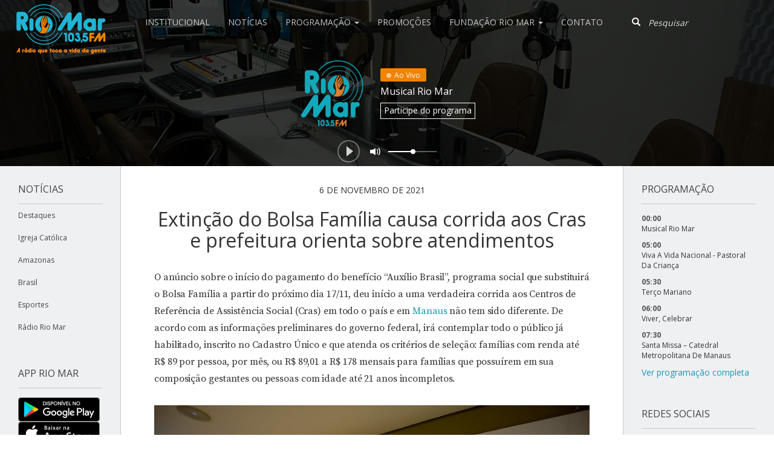

--- FILE ---
content_type: text/html; charset=UTF-8
request_url: https://radioriomarfm.com.br/extincao-do-bolsa-familia-causa-corrida-aos-cras-e-prefeitura-orienta-sobre-atendimentos/
body_size: 15444
content:
<!DOCTYPE html>
<html lang="en">

<head>
	<meta charset="utf-8">
	<meta http-equiv="X-UA-Compatible" content="IE=edge">
	<meta name="viewport" content="width=device-width, initial-scale=1">
	<!-- Google Tag Manager -->
	<script>(function(w,d,s,l,i){w[l]=w[l]||[];w[l].push({'gtm.start':
	new Date().getTime(),event:'gtm.js'});var f=d.getElementsByTagName(s)[0],
	j=d.createElement(s),dl=l!='dataLayer'?'&l='+l:'';j.async=true;j.src=
	'https://www.googletagmanager.com/gtm.js?id='+i+dl;f.parentNode.insertBefore(j,f);
	})(window,document,'script','dataLayer','GTM-TL54X2B');</script>
	<!-- End Google Tag Manager -->
	<title>
		Extinção do Bolsa Família causa corrida aos Cras e prefeitura orienta sobre atendimentos - Rádio Rio Mar	</title>

	<meta name='robots' content='index, follow, max-image-preview:large, max-snippet:-1, max-video-preview:-1' />
	<style>img:is([sizes="auto" i], [sizes^="auto," i]) { contain-intrinsic-size: 3000px 1500px }</style>
	
	<!-- This site is optimized with the Yoast SEO plugin v20.8 - https://yoast.com/wordpress/plugins/seo/ -->
	<link rel="canonical" href="https://radioriomarfm.com.br/extincao-do-bolsa-familia-causa-corrida-aos-cras-e-prefeitura-orienta-sobre-atendimentos/" />
	<meta property="og:locale" content="pt_BR" />
	<meta property="og:type" content="article" />
	<meta property="og:title" content="Extinção do Bolsa Família causa corrida aos Cras e prefeitura orienta sobre atendimentos - Rádio Rio Mar" />
	<meta property="og:description" content="O anúncio sobre o início do pagamento do benefício “Auxílio Brasil”, programa social que substituirá o Bolsa Família a partir do próximo dia 17/11, deu início a uma verdadeira corrida aos Centros de Referência de Assistência Social (Cras) em todo [&hellip;]" />
	<meta property="og:url" content="https://radioriomarfm.com.br/extincao-do-bolsa-familia-causa-corrida-aos-cras-e-prefeitura-orienta-sobre-atendimentos/" />
	<meta property="og:site_name" content="Rádio Rio Mar" />
	<meta property="article:publisher" content="https://web.facebook.com/RadioRioMarFM/" />
	<meta property="article:published_time" content="2021-11-06T13:51:29+00:00" />
	<meta property="article:modified_time" content="2021-11-06T14:14:59+00:00" />
	<meta property="og:image" content="https://radioriomarfm.com.br/wp-content/uploads/2021/11/cras-cad-unico-manaus-foto-Alex-PazuelloSemcom-2.jpg" />
	<meta property="og:image:width" content="799" />
	<meta property="og:image:height" content="534" />
	<meta property="og:image:type" content="image/jpeg" />
	<meta name="author" content="Bruno Elander" />
	<meta name="twitter:card" content="summary_large_image" />
	<meta name="twitter:creator" content="@RadioRioMarFM" />
	<meta name="twitter:site" content="@RadioRioMarFM" />
	<meta name="twitter:label1" content="Escrito por" />
	<meta name="twitter:data1" content="Bruno Elander" />
	<meta name="twitter:label2" content="Est. tempo de leitura" />
	<meta name="twitter:data2" content="3 minutos" />
	<script type="application/ld+json" class="yoast-schema-graph">{"@context":"https://schema.org","@graph":[{"@type":"WebPage","@id":"https://radioriomarfm.com.br/extincao-do-bolsa-familia-causa-corrida-aos-cras-e-prefeitura-orienta-sobre-atendimentos/","url":"https://radioriomarfm.com.br/extincao-do-bolsa-familia-causa-corrida-aos-cras-e-prefeitura-orienta-sobre-atendimentos/","name":"Extinção do Bolsa Família causa corrida aos Cras e prefeitura orienta sobre atendimentos - Rádio Rio Mar","isPartOf":{"@id":"https://radioriomarfm.com.br/#website"},"primaryImageOfPage":{"@id":"https://radioriomarfm.com.br/extincao-do-bolsa-familia-causa-corrida-aos-cras-e-prefeitura-orienta-sobre-atendimentos/#primaryimage"},"image":{"@id":"https://radioriomarfm.com.br/extincao-do-bolsa-familia-causa-corrida-aos-cras-e-prefeitura-orienta-sobre-atendimentos/#primaryimage"},"thumbnailUrl":"https://radioriomarfm.com.br/wp-content/uploads/2021/11/cras-cad-unico-manaus-foto-Alex-PazuelloSemcom-2.jpg","datePublished":"2021-11-06T13:51:29+00:00","dateModified":"2021-11-06T14:14:59+00:00","author":{"@id":"https://radioriomarfm.com.br/#/schema/person/f69e082ea05f9c149515ff714790c878"},"breadcrumb":{"@id":"https://radioriomarfm.com.br/extincao-do-bolsa-familia-causa-corrida-aos-cras-e-prefeitura-orienta-sobre-atendimentos/#breadcrumb"},"inLanguage":"pt-BR","potentialAction":[{"@type":"ReadAction","target":["https://radioriomarfm.com.br/extincao-do-bolsa-familia-causa-corrida-aos-cras-e-prefeitura-orienta-sobre-atendimentos/"]}]},{"@type":"ImageObject","inLanguage":"pt-BR","@id":"https://radioriomarfm.com.br/extincao-do-bolsa-familia-causa-corrida-aos-cras-e-prefeitura-orienta-sobre-atendimentos/#primaryimage","url":"https://radioriomarfm.com.br/wp-content/uploads/2021/11/cras-cad-unico-manaus-foto-Alex-PazuelloSemcom-2.jpg","contentUrl":"https://radioriomarfm.com.br/wp-content/uploads/2021/11/cras-cad-unico-manaus-foto-Alex-PazuelloSemcom-2.jpg","width":799,"height":534},{"@type":"BreadcrumbList","@id":"https://radioriomarfm.com.br/extincao-do-bolsa-familia-causa-corrida-aos-cras-e-prefeitura-orienta-sobre-atendimentos/#breadcrumb","itemListElement":[{"@type":"ListItem","position":1,"name":"Início","item":"https://radioriomarfm.com.br/"},{"@type":"ListItem","position":2,"name":"Extinção do Bolsa Família causa corrida aos Cras e prefeitura orienta sobre atendimentos"}]},{"@type":"WebSite","@id":"https://radioriomarfm.com.br/#website","url":"https://radioriomarfm.com.br/","name":"Rádio Rio Mar","description":"Rádio Rio Mar","potentialAction":[{"@type":"SearchAction","target":{"@type":"EntryPoint","urlTemplate":"https://radioriomarfm.com.br/?s={search_term_string}"},"query-input":"required name=search_term_string"}],"inLanguage":"pt-BR"},{"@type":"Person","@id":"https://radioriomarfm.com.br/#/schema/person/f69e082ea05f9c149515ff714790c878","name":"Bruno Elander","image":{"@type":"ImageObject","inLanguage":"pt-BR","@id":"https://radioriomarfm.com.br/#/schema/person/image/","url":"https://secure.gravatar.com/avatar/f0be46f209243a848e780ade6caaa063?s=96&d=mm&r=g","contentUrl":"https://secure.gravatar.com/avatar/f0be46f209243a848e780ade6caaa063?s=96&d=mm&r=g","caption":"Bruno Elander"},"sameAs":["https://radioriomarfm.com.br/"],"url":"https://radioriomarfm.com.br/author/bruno/"}]}</script>
	<!-- / Yoast SEO plugin. -->


<link rel='dns-prefetch' href='//cdn.jsdelivr.net' />
<link rel='dns-prefetch' href='//cdnjs.cloudflare.com' />
<meta name="keywords" content="amazonas, auxilio brasil, bolsa família, cad unico, CRAS, Manaus, pobreza, " />
<link rel="alternate" type="application/rss+xml" title="Feed de comentários para Rádio Rio Mar &raquo; Extinção do Bolsa Família causa corrida aos Cras e prefeitura orienta sobre atendimentos" href="https://radioriomarfm.com.br/extincao-do-bolsa-familia-causa-corrida-aos-cras-e-prefeitura-orienta-sobre-atendimentos/feed/" />
<script type="text/javascript">
/* <![CDATA[ */
window._wpemojiSettings = {"baseUrl":"https:\/\/s.w.org\/images\/core\/emoji\/15.0.3\/72x72\/","ext":".png","svgUrl":"https:\/\/s.w.org\/images\/core\/emoji\/15.0.3\/svg\/","svgExt":".svg","source":{"concatemoji":"https:\/\/radioriomarfm.com.br\/wp-includes\/js\/wp-emoji-release.min.js?ver=6.7.4"}};
/*! This file is auto-generated */
!function(i,n){var o,s,e;function c(e){try{var t={supportTests:e,timestamp:(new Date).valueOf()};sessionStorage.setItem(o,JSON.stringify(t))}catch(e){}}function p(e,t,n){e.clearRect(0,0,e.canvas.width,e.canvas.height),e.fillText(t,0,0);var t=new Uint32Array(e.getImageData(0,0,e.canvas.width,e.canvas.height).data),r=(e.clearRect(0,0,e.canvas.width,e.canvas.height),e.fillText(n,0,0),new Uint32Array(e.getImageData(0,0,e.canvas.width,e.canvas.height).data));return t.every(function(e,t){return e===r[t]})}function u(e,t,n){switch(t){case"flag":return n(e,"\ud83c\udff3\ufe0f\u200d\u26a7\ufe0f","\ud83c\udff3\ufe0f\u200b\u26a7\ufe0f")?!1:!n(e,"\ud83c\uddfa\ud83c\uddf3","\ud83c\uddfa\u200b\ud83c\uddf3")&&!n(e,"\ud83c\udff4\udb40\udc67\udb40\udc62\udb40\udc65\udb40\udc6e\udb40\udc67\udb40\udc7f","\ud83c\udff4\u200b\udb40\udc67\u200b\udb40\udc62\u200b\udb40\udc65\u200b\udb40\udc6e\u200b\udb40\udc67\u200b\udb40\udc7f");case"emoji":return!n(e,"\ud83d\udc26\u200d\u2b1b","\ud83d\udc26\u200b\u2b1b")}return!1}function f(e,t,n){var r="undefined"!=typeof WorkerGlobalScope&&self instanceof WorkerGlobalScope?new OffscreenCanvas(300,150):i.createElement("canvas"),a=r.getContext("2d",{willReadFrequently:!0}),o=(a.textBaseline="top",a.font="600 32px Arial",{});return e.forEach(function(e){o[e]=t(a,e,n)}),o}function t(e){var t=i.createElement("script");t.src=e,t.defer=!0,i.head.appendChild(t)}"undefined"!=typeof Promise&&(o="wpEmojiSettingsSupports",s=["flag","emoji"],n.supports={everything:!0,everythingExceptFlag:!0},e=new Promise(function(e){i.addEventListener("DOMContentLoaded",e,{once:!0})}),new Promise(function(t){var n=function(){try{var e=JSON.parse(sessionStorage.getItem(o));if("object"==typeof e&&"number"==typeof e.timestamp&&(new Date).valueOf()<e.timestamp+604800&&"object"==typeof e.supportTests)return e.supportTests}catch(e){}return null}();if(!n){if("undefined"!=typeof Worker&&"undefined"!=typeof OffscreenCanvas&&"undefined"!=typeof URL&&URL.createObjectURL&&"undefined"!=typeof Blob)try{var e="postMessage("+f.toString()+"("+[JSON.stringify(s),u.toString(),p.toString()].join(",")+"));",r=new Blob([e],{type:"text/javascript"}),a=new Worker(URL.createObjectURL(r),{name:"wpTestEmojiSupports"});return void(a.onmessage=function(e){c(n=e.data),a.terminate(),t(n)})}catch(e){}c(n=f(s,u,p))}t(n)}).then(function(e){for(var t in e)n.supports[t]=e[t],n.supports.everything=n.supports.everything&&n.supports[t],"flag"!==t&&(n.supports.everythingExceptFlag=n.supports.everythingExceptFlag&&n.supports[t]);n.supports.everythingExceptFlag=n.supports.everythingExceptFlag&&!n.supports.flag,n.DOMReady=!1,n.readyCallback=function(){n.DOMReady=!0}}).then(function(){return e}).then(function(){var e;n.supports.everything||(n.readyCallback(),(e=n.source||{}).concatemoji?t(e.concatemoji):e.wpemoji&&e.twemoji&&(t(e.twemoji),t(e.wpemoji)))}))}((window,document),window._wpemojiSettings);
/* ]]> */
</script>
<link rel='stylesheet' id='slick-css-css' href='//cdn.jsdelivr.net/jquery.slick/1.6.0/slick.css?ver=1.6.0' type='text/css' media='all' />
<link rel='stylesheet' id='slick-css-theme-css' href='//cdn.jsdelivr.net/jquery.slick/1.6.0/slick-theme.css?ver=1.6.0' type='text/css' media='all' />
<style id='wp-emoji-styles-inline-css' type='text/css'>

	img.wp-smiley, img.emoji {
		display: inline !important;
		border: none !important;
		box-shadow: none !important;
		height: 1em !important;
		width: 1em !important;
		margin: 0 0.07em !important;
		vertical-align: -0.1em !important;
		background: none !important;
		padding: 0 !important;
	}
</style>
<link rel='stylesheet' id='wp-block-library-css' href='https://radioriomarfm.com.br/wp-includes/css/dist/block-library/style.min.css?ver=6.7.4' type='text/css' media='all' />
<style id='classic-theme-styles-inline-css' type='text/css'>
/*! This file is auto-generated */
.wp-block-button__link{color:#fff;background-color:#32373c;border-radius:9999px;box-shadow:none;text-decoration:none;padding:calc(.667em + 2px) calc(1.333em + 2px);font-size:1.125em}.wp-block-file__button{background:#32373c;color:#fff;text-decoration:none}
</style>
<style id='global-styles-inline-css' type='text/css'>
:root{--wp--preset--aspect-ratio--square: 1;--wp--preset--aspect-ratio--4-3: 4/3;--wp--preset--aspect-ratio--3-4: 3/4;--wp--preset--aspect-ratio--3-2: 3/2;--wp--preset--aspect-ratio--2-3: 2/3;--wp--preset--aspect-ratio--16-9: 16/9;--wp--preset--aspect-ratio--9-16: 9/16;--wp--preset--color--black: #000000;--wp--preset--color--cyan-bluish-gray: #abb8c3;--wp--preset--color--white: #ffffff;--wp--preset--color--pale-pink: #f78da7;--wp--preset--color--vivid-red: #cf2e2e;--wp--preset--color--luminous-vivid-orange: #ff6900;--wp--preset--color--luminous-vivid-amber: #fcb900;--wp--preset--color--light-green-cyan: #7bdcb5;--wp--preset--color--vivid-green-cyan: #00d084;--wp--preset--color--pale-cyan-blue: #8ed1fc;--wp--preset--color--vivid-cyan-blue: #0693e3;--wp--preset--color--vivid-purple: #9b51e0;--wp--preset--gradient--vivid-cyan-blue-to-vivid-purple: linear-gradient(135deg,rgba(6,147,227,1) 0%,rgb(155,81,224) 100%);--wp--preset--gradient--light-green-cyan-to-vivid-green-cyan: linear-gradient(135deg,rgb(122,220,180) 0%,rgb(0,208,130) 100%);--wp--preset--gradient--luminous-vivid-amber-to-luminous-vivid-orange: linear-gradient(135deg,rgba(252,185,0,1) 0%,rgba(255,105,0,1) 100%);--wp--preset--gradient--luminous-vivid-orange-to-vivid-red: linear-gradient(135deg,rgba(255,105,0,1) 0%,rgb(207,46,46) 100%);--wp--preset--gradient--very-light-gray-to-cyan-bluish-gray: linear-gradient(135deg,rgb(238,238,238) 0%,rgb(169,184,195) 100%);--wp--preset--gradient--cool-to-warm-spectrum: linear-gradient(135deg,rgb(74,234,220) 0%,rgb(151,120,209) 20%,rgb(207,42,186) 40%,rgb(238,44,130) 60%,rgb(251,105,98) 80%,rgb(254,248,76) 100%);--wp--preset--gradient--blush-light-purple: linear-gradient(135deg,rgb(255,206,236) 0%,rgb(152,150,240) 100%);--wp--preset--gradient--blush-bordeaux: linear-gradient(135deg,rgb(254,205,165) 0%,rgb(254,45,45) 50%,rgb(107,0,62) 100%);--wp--preset--gradient--luminous-dusk: linear-gradient(135deg,rgb(255,203,112) 0%,rgb(199,81,192) 50%,rgb(65,88,208) 100%);--wp--preset--gradient--pale-ocean: linear-gradient(135deg,rgb(255,245,203) 0%,rgb(182,227,212) 50%,rgb(51,167,181) 100%);--wp--preset--gradient--electric-grass: linear-gradient(135deg,rgb(202,248,128) 0%,rgb(113,206,126) 100%);--wp--preset--gradient--midnight: linear-gradient(135deg,rgb(2,3,129) 0%,rgb(40,116,252) 100%);--wp--preset--font-size--small: 13px;--wp--preset--font-size--medium: 20px;--wp--preset--font-size--large: 36px;--wp--preset--font-size--x-large: 42px;--wp--preset--spacing--20: 0.44rem;--wp--preset--spacing--30: 0.67rem;--wp--preset--spacing--40: 1rem;--wp--preset--spacing--50: 1.5rem;--wp--preset--spacing--60: 2.25rem;--wp--preset--spacing--70: 3.38rem;--wp--preset--spacing--80: 5.06rem;--wp--preset--shadow--natural: 6px 6px 9px rgba(0, 0, 0, 0.2);--wp--preset--shadow--deep: 12px 12px 50px rgba(0, 0, 0, 0.4);--wp--preset--shadow--sharp: 6px 6px 0px rgba(0, 0, 0, 0.2);--wp--preset--shadow--outlined: 6px 6px 0px -3px rgba(255, 255, 255, 1), 6px 6px rgba(0, 0, 0, 1);--wp--preset--shadow--crisp: 6px 6px 0px rgba(0, 0, 0, 1);}:where(.is-layout-flex){gap: 0.5em;}:where(.is-layout-grid){gap: 0.5em;}body .is-layout-flex{display: flex;}.is-layout-flex{flex-wrap: wrap;align-items: center;}.is-layout-flex > :is(*, div){margin: 0;}body .is-layout-grid{display: grid;}.is-layout-grid > :is(*, div){margin: 0;}:where(.wp-block-columns.is-layout-flex){gap: 2em;}:where(.wp-block-columns.is-layout-grid){gap: 2em;}:where(.wp-block-post-template.is-layout-flex){gap: 1.25em;}:where(.wp-block-post-template.is-layout-grid){gap: 1.25em;}.has-black-color{color: var(--wp--preset--color--black) !important;}.has-cyan-bluish-gray-color{color: var(--wp--preset--color--cyan-bluish-gray) !important;}.has-white-color{color: var(--wp--preset--color--white) !important;}.has-pale-pink-color{color: var(--wp--preset--color--pale-pink) !important;}.has-vivid-red-color{color: var(--wp--preset--color--vivid-red) !important;}.has-luminous-vivid-orange-color{color: var(--wp--preset--color--luminous-vivid-orange) !important;}.has-luminous-vivid-amber-color{color: var(--wp--preset--color--luminous-vivid-amber) !important;}.has-light-green-cyan-color{color: var(--wp--preset--color--light-green-cyan) !important;}.has-vivid-green-cyan-color{color: var(--wp--preset--color--vivid-green-cyan) !important;}.has-pale-cyan-blue-color{color: var(--wp--preset--color--pale-cyan-blue) !important;}.has-vivid-cyan-blue-color{color: var(--wp--preset--color--vivid-cyan-blue) !important;}.has-vivid-purple-color{color: var(--wp--preset--color--vivid-purple) !important;}.has-black-background-color{background-color: var(--wp--preset--color--black) !important;}.has-cyan-bluish-gray-background-color{background-color: var(--wp--preset--color--cyan-bluish-gray) !important;}.has-white-background-color{background-color: var(--wp--preset--color--white) !important;}.has-pale-pink-background-color{background-color: var(--wp--preset--color--pale-pink) !important;}.has-vivid-red-background-color{background-color: var(--wp--preset--color--vivid-red) !important;}.has-luminous-vivid-orange-background-color{background-color: var(--wp--preset--color--luminous-vivid-orange) !important;}.has-luminous-vivid-amber-background-color{background-color: var(--wp--preset--color--luminous-vivid-amber) !important;}.has-light-green-cyan-background-color{background-color: var(--wp--preset--color--light-green-cyan) !important;}.has-vivid-green-cyan-background-color{background-color: var(--wp--preset--color--vivid-green-cyan) !important;}.has-pale-cyan-blue-background-color{background-color: var(--wp--preset--color--pale-cyan-blue) !important;}.has-vivid-cyan-blue-background-color{background-color: var(--wp--preset--color--vivid-cyan-blue) !important;}.has-vivid-purple-background-color{background-color: var(--wp--preset--color--vivid-purple) !important;}.has-black-border-color{border-color: var(--wp--preset--color--black) !important;}.has-cyan-bluish-gray-border-color{border-color: var(--wp--preset--color--cyan-bluish-gray) !important;}.has-white-border-color{border-color: var(--wp--preset--color--white) !important;}.has-pale-pink-border-color{border-color: var(--wp--preset--color--pale-pink) !important;}.has-vivid-red-border-color{border-color: var(--wp--preset--color--vivid-red) !important;}.has-luminous-vivid-orange-border-color{border-color: var(--wp--preset--color--luminous-vivid-orange) !important;}.has-luminous-vivid-amber-border-color{border-color: var(--wp--preset--color--luminous-vivid-amber) !important;}.has-light-green-cyan-border-color{border-color: var(--wp--preset--color--light-green-cyan) !important;}.has-vivid-green-cyan-border-color{border-color: var(--wp--preset--color--vivid-green-cyan) !important;}.has-pale-cyan-blue-border-color{border-color: var(--wp--preset--color--pale-cyan-blue) !important;}.has-vivid-cyan-blue-border-color{border-color: var(--wp--preset--color--vivid-cyan-blue) !important;}.has-vivid-purple-border-color{border-color: var(--wp--preset--color--vivid-purple) !important;}.has-vivid-cyan-blue-to-vivid-purple-gradient-background{background: var(--wp--preset--gradient--vivid-cyan-blue-to-vivid-purple) !important;}.has-light-green-cyan-to-vivid-green-cyan-gradient-background{background: var(--wp--preset--gradient--light-green-cyan-to-vivid-green-cyan) !important;}.has-luminous-vivid-amber-to-luminous-vivid-orange-gradient-background{background: var(--wp--preset--gradient--luminous-vivid-amber-to-luminous-vivid-orange) !important;}.has-luminous-vivid-orange-to-vivid-red-gradient-background{background: var(--wp--preset--gradient--luminous-vivid-orange-to-vivid-red) !important;}.has-very-light-gray-to-cyan-bluish-gray-gradient-background{background: var(--wp--preset--gradient--very-light-gray-to-cyan-bluish-gray) !important;}.has-cool-to-warm-spectrum-gradient-background{background: var(--wp--preset--gradient--cool-to-warm-spectrum) !important;}.has-blush-light-purple-gradient-background{background: var(--wp--preset--gradient--blush-light-purple) !important;}.has-blush-bordeaux-gradient-background{background: var(--wp--preset--gradient--blush-bordeaux) !important;}.has-luminous-dusk-gradient-background{background: var(--wp--preset--gradient--luminous-dusk) !important;}.has-pale-ocean-gradient-background{background: var(--wp--preset--gradient--pale-ocean) !important;}.has-electric-grass-gradient-background{background: var(--wp--preset--gradient--electric-grass) !important;}.has-midnight-gradient-background{background: var(--wp--preset--gradient--midnight) !important;}.has-small-font-size{font-size: var(--wp--preset--font-size--small) !important;}.has-medium-font-size{font-size: var(--wp--preset--font-size--medium) !important;}.has-large-font-size{font-size: var(--wp--preset--font-size--large) !important;}.has-x-large-font-size{font-size: var(--wp--preset--font-size--x-large) !important;}
:where(.wp-block-post-template.is-layout-flex){gap: 1.25em;}:where(.wp-block-post-template.is-layout-grid){gap: 1.25em;}
:where(.wp-block-columns.is-layout-flex){gap: 2em;}:where(.wp-block-columns.is-layout-grid){gap: 2em;}
:root :where(.wp-block-pullquote){font-size: 1.5em;line-height: 1.6;}
</style>
<link rel='stylesheet' id='everlightbox-css' href='https://radioriomarfm.com.br/wp-content/plugins/everlightbox/public/css/everlightbox.css?ver=1.2.0' type='text/css' media='all' />
<link rel='stylesheet' id='bootstrap-css' href='https://radioriomarfm.com.br/wp-content/themes/riomar/css/bootstrap.min.css?ver=3.3.6' type='text/css' media='all' />
<link rel='stylesheet' id='blog-css' href='https://radioriomarfm.com.br/wp-content/themes/riomar/css/blog.css?ver=1708397577' type='text/css' media='all' />
<link rel='stylesheet' id='Fonts-css' href='//fonts.googleapis.com/css?family=Open+Sans%3A400%2C600%2C700%2C800%7CSource+Serif+Pro%3A400%2C600%2C700%2C800&#038;ver=6.7.4' type='text/css' media='all' />
<script type="text/javascript" src="//cdnjs.cloudflare.com/ajax/libs/jquery/2.2.4/jquery.min.js" id="jquery-js"></script>
<link rel="https://api.w.org/" href="https://radioriomarfm.com.br/wp-json/" /><link rel="alternate" title="JSON" type="application/json" href="https://radioriomarfm.com.br/wp-json/wp/v2/posts/56223" /><link rel="EditURI" type="application/rsd+xml" title="RSD" href="https://radioriomarfm.com.br/xmlrpc.php?rsd" />
<meta name="generator" content="WordPress 6.7.4" />
<link rel='shortlink' href='https://radioriomarfm.com.br/?p=56223' />
<link rel="alternate" title="oEmbed (JSON)" type="application/json+oembed" href="https://radioriomarfm.com.br/wp-json/oembed/1.0/embed?url=https%3A%2F%2Fradioriomarfm.com.br%2Fextincao-do-bolsa-familia-causa-corrida-aos-cras-e-prefeitura-orienta-sobre-atendimentos%2F" />
<link rel="alternate" title="oEmbed (XML)" type="text/xml+oembed" href="https://radioriomarfm.com.br/wp-json/oembed/1.0/embed?url=https%3A%2F%2Fradioriomarfm.com.br%2Fextincao-do-bolsa-familia-causa-corrida-aos-cras-e-prefeitura-orienta-sobre-atendimentos%2F&#038;format=xml" />
	<script type="text/javascript">
		checkjQuery = false;
		jQueryScriptOutputted = false;

		//Content ID
		var AAPL_content = 'ajax-content';

		//Search Class
		var AAPL_search_class = 'navbar-form';

		//Ignore List - this is for travisavery who likes my comments... hello
		var AAPL_ignore_string = new String('#, /wp-, .pdf, .zip, .rar, /piscina, /clube, /tarde, /promocao-farmabem, /promocao-pick-total, /promocao-rommanel, /mae, /copa, /prefeitura-decreta-cassacao-de-alvaras-e-suspende-gratuidade-no-transporte-para-idosos-ficarem-em-casa');
		var AAPL_ignore = AAPL_ignore_string.split(', ');

		//Shall we take care of analytics?
		var AAPL_track_analytics = true
		//Various options and settings
		var AAPL_scroll_top = true
		//Maybe the script is being a tw**? With this you can find out why...
		var AAPL_warnings = false;

		//This is probably not even needed anymore, but lets keep for a fallback
		function initJQuery() {
			if (checkjQuery == true) {
				//if the jQuery object isn't available
				if (typeof(jQuery) == 'undefined') {

					if (! jQueryScriptOutputted) {
						//only output the script once..
						jQueryScriptOutputted = true;

						//output the jquery script
						//one day I will complain :/ double quotes inside singles.
						document.write('<scr' + 'ipt type="text/javascript" src="https://radioriomarfm.com.br/wp-content/plugins/advanced-ajax-page-loader/jquery.js"></scr' + 'ipt>');
					}
					setTimeout('initJQuery()', 50);
				}
			}
		}

		initJQuery();

	</script>

	<script type="text/javascript" src="https://radioriomarfm.com.br/wp-content/plugins/advanced-ajax-page-loader/ajax-page-loader.js"></script>
	<script type="text/javascript" src="https://radioriomarfm.com.br/wp-content/plugins/advanced-ajax-page-loader/reload_code.js"></script>

	<script type="text/javascript">
		//urls
		var AAPLsiteurl = "https://radioriomarfm.com.br";
		var AAPLhome = "https://radioriomarfm.com.br";

		//The old code here was RETARDED - Much like the rest of the code... Now I have replaced this with something better ;)
		//PRELOADING YEEEYYYYY!!
		var AAPLloadingIMG = jQuery('<img/>').attr('src', 'https://radioriomarfm.com.br/wp-content/uploads/AAPL/loaders/ajaxloader.gif');
		var AAPLloadingDIV = jQuery('<div/>').attr('style', 'display:none;').attr('id', 'ajaxLoadDivElement');
		AAPLloadingDIV.appendTo('body');
		AAPLloadingIMG.appendTo('#ajaxLoadDivElement');
		//My code can either be seen as sexy? Or just a terribly orchestrated hack? Really it's up to you...

		//Loading/Error Code
		//now using json_encode - two birds one bullet.
		var str = "<img src=\"{loader}\" style=\"display: block; margin: 0 auto;\">";
		var AAPL_loading_code = str.replace('{loader}', AAPLloadingIMG.attr('src'));
		str = "<center>\r\n\t<p style=\"text-align: center !important;\">Error!<\/p>\r\n\t<p style=\"text-align: center !important;\">\r\n\t\t<font color=\"red\">There was a problem and the page didnt load.<\/font>\r\n\t<\/p>\r\n<\/center>";
		var AAPL_loading_error_code = str.replace('{loader}', AAPLloadingIMG.attr('src'));
	</script>
	<meta name="cdp-version" content="1.4.9" />		<style>
			@font-face {
				font-family: "everlightbox-icons";
				src: url("https://radioriomarfm.com.br/wp-content/plugins/everlightbox/public/css/fonts/everlightbox-icons.eot");
				src: url("https://radioriomarfm.com.br/wp-content/plugins/everlightbox/public/css/fonts/everlightbox-icons.eot?#iefix") format("embedded-opentype"),
				url("https://radioriomarfm.com.br/wp-content/plugins/everlightbox/public/css/fonts/everlightbox-icons.woff") format("woff"),
				url("https://radioriomarfm.com.br/wp-content/plugins/everlightbox/public/css/fonts/everlightbox-icons.ttf") format("truetype"),
				url("https://radioriomarfm.com.br/wp-content/plugins/everlightbox/public/css/fonts/everlightbox-icons.svg#everlightbox-icons") format("svg");
				font-weight: normal;
				font-style: normal;

			}
			#everlightbox-slider .slide img,
			#everlightbox-slider .slide .everlightbox-video-container,
			#everlightbox-slider .slide .everlightbox-inline-container {
				max-width: calc(90% - 15px);
				max-height: calc(90% - 15px);
			}

			
			#everlightbox-slider .everlightbox-comments, 
			#everlightbox-slider .slide .everlightbox-button {
				font-size: 15px;
			}


						#everlightbox-slider .slide img {
				border-radius:4px;
			}
					</style>
		<script>
			var __everlightbox_conf = {
				facebookIcon: false,
				twitterIcon: false,
				pinterestIcon: false,
				houzzIcon: false,
				googleplusIcon: false,
				tumblrIcon: false,
				facebookLike: false,
				downloadIcon: false,
				fullscreenIcon: false,
				keyboard: !false,
				loopAtEnd: false,
				closeBg: true,
				anchorButtonsToEdges: false,
				facebookComments: true,
				facebookCommentCount: false			};
		</script>
		
  <script>
    (function(i,s,o,g,r,a,m){i['GoogleAnalyticsObject']=r;i[r]=i[r]||function(){
    (i[r].q=i[r].q||[]).push(arguments)},i[r].l=1*new Date();a=s.createElement(o),
    m=s.getElementsByTagName(o)[0];a.async=1;a.src=g;m.parentNode.insertBefore(a,m)
    })(window,document,'script','https://www.google-analytics.com/analytics.js','ga');

    ga('create', 'UA-100422970-1', 'auto');
    ga('send', 'pageview');

  </script>

  <link type="text/plain" rel="author" href="https://codefarm.com.br/humans.txt" />

  <link rel="shortcut icon" type="image/png" href="https://radioriomarfm.com.br/wp-content/themes/riomar/img/favicon.png"/>
  <link rel="apple-touch-icon" href="https://radioriomarfm.com.br/wp-content/themes/riomar/img/apple-touch-icon.png" />
  <link rel="apple-touch-icon" sizes="57x57" href="https://radioriomarfm.com.br/wp-content/themes/riomar/img/apple-touch-icon-57x57.png" />
  <link rel="apple-touch-icon" sizes="72x72" href="https://radioriomarfm.com.br/wp-content/themes/riomar/img/apple-touch-icon-72x72.png" />
  <link rel="apple-touch-icon" sizes="76x76" href="https://radioriomarfm.com.br/wp-content/themes/riomar/img/apple-touch-icon-76x76.png" />
  <link rel="apple-touch-icon" sizes="114x114" href="https://radioriomarfm.com.br/wp-content/themes/riomar/img/apple-touch-icon-114x114.png" />
  <link rel="apple-touch-icon" sizes="120x120" href="https://radioriomarfm.com.br/wp-content/themes/riomar/img/apple-touch-icon-120x120.png" />
  <link rel="apple-touch-icon" sizes="144x144" href="https://radioriomarfm.com.br/wp-content/themes/riomar/img/apple-touch-icon-144x144.png" />
  <link rel="apple-touch-icon" sizes="152x152" href="https://radioriomarfm.com.br/wp-content/themes/riomar/img/apple-touch-icon-152x152.png" />

<link rel="icon" href="https://radioriomarfm.com.br/wp-content/uploads/2018/11/cropped-Logo-em-png-nova-slogan-32x32.png" sizes="32x32" />
<link rel="icon" href="https://radioriomarfm.com.br/wp-content/uploads/2018/11/cropped-Logo-em-png-nova-slogan-192x192.png" sizes="192x192" />
<link rel="apple-touch-icon" href="https://radioriomarfm.com.br/wp-content/uploads/2018/11/cropped-Logo-em-png-nova-slogan-180x180.png" />
<meta name="msapplication-TileImage" content="https://radioriomarfm.com.br/wp-content/uploads/2018/11/cropped-Logo-em-png-nova-slogan-270x270.png" />
		<style type="text/css" id="wp-custom-css">
			.file_userdata_message {
	width:300px !important;
	margin-bottom: 30px !important;
}

.file_input_textbox{
		width:300px !important;
    margin-top: 5px;
}

.file_userdata_label {
	margin-top: 20px !important;
	margin-bottom:10px !important;
}

#userdata_1_fieldwrapper_4{ 
	display:none;
}

#wordpress_file_upload_submit_1{
	margin-top:10px;
}

.elementor-tab-title.elementor-active{
	color: #f18800 !important;
}

.elementor-tab-title{
	color: #759DC5 !important;
}		</style>
		</head>

<body>
	<!-- Google Tag Manager (noscript) -->
	<noscript><iframe src="https://www.googletagmanager.com/ns.html?id=GTM-TL54X2B"
	height="0" width="0" style="display:none;visibility:hidden"></iframe></noscript>
	<!-- End Google Tag Manager (noscript) -->
	
<nav class="navbar navbar-default navbar-static-top" id="main-nav">
  <div class="navbar-header">
    <button type="button" class="navbar-toggle collapsed" data-toggle="collapse" data-target="#navbar" aria-expanded="false" aria-controls="navbar">
      Menu
    </button>
    <a class="navbar-brand" href="/" title="Rádio Rio Mar" alt="Rádio Rio Mar"><img src="https://radioriomarfm.com.br/wp-content/themes/riomar/img/logo.svg" alt="Rádio Rio Mar"></a>
  </div>
  <div id="navbar" class="navbar-collapse collapse">
    <div class="menu-menu-principal-container"><ul id="menu-menu-principal" class="nav navbar-nav main-navbar-nav"><li id="menu-item-66" class="menu-item menu-item-type-post_type menu-item-object-page menu-item-66"><a title="Institucional" href="https://radioriomarfm.com.br/institucional/">Institucional</a></li>
<li id="menu-item-6" class="menu-item menu-item-type-custom menu-item-object-custom menu-item-6"><a title="Notícias" href="/">Notícias</a></li>
<li id="menu-item-8" class="menu-item menu-item-type-custom menu-item-object-custom menu-item-has-children menu-item-8 dropdown"><a title="Programação" href="#" data-toggle="dropdown" class="dropdown-toggle" aria-haspopup="true">Programação <span class="caret"></span></a>
<ul role="menu" class=" dropdown-menu">
	<li id="menu-item-106572" class="menu-item menu-item-type-custom menu-item-object-custom menu-item-106572"><a title="Jornalismo" href="https://radioriomarfm.com.br/programas/categoria/jornalismo/">Jornalismo</a></li>
	<li id="menu-item-106575" class="menu-item menu-item-type-custom menu-item-object-custom menu-item-106575"><a title="Entretenimento" href="https://radioriomarfm.com.br/programas/categoria/entretenimento/">Entretenimento</a></li>
	<li id="menu-item-106573" class="menu-item menu-item-type-custom menu-item-object-custom menu-item-106573"><a title="Religioso" href="https://radioriomarfm.com.br/programas/categoria/religioso/">Religioso</a></li>
	<li id="menu-item-106576" class="menu-item menu-item-type-custom menu-item-object-custom menu-item-106576"><a title="Esporte" href="https://radioriomarfm.com.br/programas/categoria/esporte/">Esporte</a></li>
	<li id="menu-item-106577" class="menu-item menu-item-type-custom menu-item-object-custom menu-item-106577"><a title="Programação Completa" href="https://radioriomarfm.com.br/programacao">Programação Completa</a></li>
</ul>
</li>
<li id="menu-item-56561" class="menu-item menu-item-type-custom menu-item-object-custom menu-item-56561"><a title="Promoções" href="https://bit.ly/Promocaoriomarfm">Promoções</a></li>
<li id="menu-item-106570" class="menu-item menu-item-type-custom menu-item-object-custom menu-item-has-children menu-item-106570 dropdown"><a title="Fundação Rio Mar" href="#" data-toggle="dropdown" class="dropdown-toggle" aria-haspopup="true">Fundação Rio Mar <span class="caret"></span></a>
<ul role="menu" class=" dropdown-menu">
	<li id="menu-item-14112" class="menu-item menu-item-type-post_type menu-item-object-page menu-item-14112"><a title="Clube de Amigos" href="https://radioriomarfm.com.br/clubedeamigos">Clube de Amigos</a></li>
	<li id="menu-item-106571" class="menu-item menu-item-type-custom menu-item-object-custom menu-item-106571"><a title="Revista Arquidiocese em Notícias" href="https://radioriomarfm.com.br/revista-arquidiocese/">Revista Arquidiocese em Notícias</a></li>
</ul>
</li>
<li id="menu-item-89" class="menu-item menu-item-type-post_type menu-item-object-page menu-item-89"><a title="Contato" href="https://radioriomarfm.com.br/contato/">Contato</a></li>
</ul></div>
    <div class="search navbar-right">
      <form action="https://radioriomarfm.com.br/" method="get" class="navbar-form">
        <div class="input-group">
          <span class="input-group-btn">
            <button class="btn btn-default" type="button"><span class="glyphicon glyphicon-search"></span></button>
          </span>
          <input type="text" class="form-control" name="s" placeholder="Pesquisar">
        </div><!-- /input-group -->
      </form>
    </div>
  </div><!--/.nav-collapse -->
</nav>	<div id="player-container" style="background-image: url(https://radioriomarfm.com.br/wp-content/uploads/2017/06/estudio.jpg); background-position: 50% 23%">

  

  <div id="now-playing">
    <div class="cover">
              <img src="https://radioriomarfm.com.br/wp-content/uploads/2017/06/ic_launcher-150x150.png" alt="">
          </div>
    <div class="meta">
      <span class="live">Ao Vivo</span>
      <h1 class="title"><a href="https://radioriomarfm.com.br/programas/musical-rio-mar/">Musical Rio Mar</a></h1>
      <!-- <h2 class="subtitle"></h2> -->
      <a href="/contato" class="join">Participe<span class="hidden-xs hidden-sm"> do programa</span></a>
    </div>
  </div>


  <div id="player">
    <canvas id="waves"></canvas>

    <div id="playerControls" class="webPlayer audioPlayer">
      <div id="playerContents" class="videoPlayer"></div>
    </div>
  </div>
</div>
<div class="main-container" id="ajax-content">
  <div class="left sidebar">

        <div class="sidebar-module">
          <h4 class="title">Notícias</h4>
      <ul id="menu-menu-de-noticias" class="nav"><li id="menu-item-86" class="menu-item menu-item-type-custom menu-item-object-custom menu-item-86"><a href="/">Destaques</a></li>
<li id="menu-item-108" class="menu-item menu-item-type-taxonomy menu-item-object-category menu-item-108"><a href="https://radioriomarfm.com.br/category/igreja/">Igreja Católica</a></li>
<li id="menu-item-104" class="menu-item menu-item-type-taxonomy menu-item-object-category current-post-ancestor current-menu-parent current-post-parent menu-item-104"><a href="https://radioriomarfm.com.br/category/amazonas/">Amazonas</a></li>
<li id="menu-item-105" class="menu-item menu-item-type-taxonomy menu-item-object-category menu-item-105"><a href="https://radioriomarfm.com.br/category/brasil/">Brasil</a></li>
<li id="menu-item-107" class="menu-item menu-item-type-taxonomy menu-item-object-category menu-item-107"><a href="https://radioriomarfm.com.br/category/esportes/">Esportes</a></li>
<li id="menu-item-255" class="menu-item menu-item-type-taxonomy menu-item-object-category menu-item-255"><a href="https://radioriomarfm.com.br/category/radio-rio-mar/">Rádio Rio Mar</a></li>
</ul>            </div>

  <div class="sidebar-module">			<div class="textwidget"></div>
		</div>
  <div class="sidebar-module">
    <h4 class="title">App Rio Mar</h4>
    <ul class="list-unstyled">
      <li><a href="https://play.google.com/store/apps/details?id=br.com.cadena.smartradio.riomarfmmanaus"><img src="https://radioriomarfm.com.br/wp-content/themes/riomar/img/googleplay.svg"></a></li>
      <li><a href="https://itunes.apple.com/us/app/r%C3%A1dio-rio-mar/id1291955814?ls=1&mt=8"><img src="https://radioriomarfm.com.br/wp-content/themes/riomar/img/appstore.svg"></a></li>
    </ul>
  </div>

</div><!-- /.blog-sidebar -->  <div class="content" >
    <div class="container container-content">

    	<div class="row">
    		<div class="col-sm-12">
    			<div class="blog-post">

  <header>

    <time class="blog-post-meta" datetime="2021-11-06" pubdate="">
      6 de novembro de 2021    </time>

    <h1 class="blog-post-title">Extinção do Bolsa Família causa corrida aos Cras e prefeitura orienta sobre atendimentos</h1>
  </header>

  <article>
    <p>O anúncio sobre o início do pagamento do benefício “Auxílio Brasil”, programa social que substituirá o Bolsa Família a partir do próximo dia 17/11, deu início a uma verdadeira corrida aos Centros de Referência de Assistência Social (Cras) em todo o país e em <a href="https://www.manaus.am.gov.br/">Manaus</a> não tem sido diferente. De acordo com as informações preliminares do governo federal, irá contemplar todo o público já habilitado, inscrito no Cadastro Único e que atenda os critérios de seleção: famílias com renda até R$ 89 por pessoa, por mês, ou R$ 89,01 a R$ 178 mensais para famílias que possuírem em sua composição gestantes ou pessoas com idade até 21 anos incompletos.</p>
<p><a href="https://radioriomarfm.com.br/wp-content/uploads/2021/11/cras-cad-unico-manaus-foto-Alex-PazuelloSemcom-2.jpg"><img fetchpriority="high" decoding="async" class="aligncenter size-full wp-image-56225" src="https://radioriomarfm.com.br/wp-content/uploads/2021/11/cras-cad-unico-manaus-foto-Alex-PazuelloSemcom-2.jpg" alt="" width="799" height="534" srcset="https://radioriomarfm.com.br/wp-content/uploads/2021/11/cras-cad-unico-manaus-foto-Alex-PazuelloSemcom-2.jpg 799w, https://radioriomarfm.com.br/wp-content/uploads/2021/11/cras-cad-unico-manaus-foto-Alex-PazuelloSemcom-2-300x201.jpg 300w, https://radioriomarfm.com.br/wp-content/uploads/2021/11/cras-cad-unico-manaus-foto-Alex-PazuelloSemcom-2-768x513.jpg 768w" sizes="(max-width: 799px) 100vw, 799px" /></a></p>
<p>Todas as famílias que já eram beneficiadas pelo Bolsa Família migrarão, automaticamente, para o Auxílio Brasil. Para os beneficiários que estão com o cadastro desatualizado, será necessário fazer a atualização, para receber o benefício.</p>
<p>“A atualização do Cadastro Único é feita a cada dois anos, portanto, é importante destacar que as famílias que estão com o cadastro atualizado não precisam se preocupar. Temos 20 Cras em toda Manaus, trabalhando com atendimento agendado. Então, pedimos à população que evite a aglomeração. A determinação do prefeito David Almeida é que sejam realizados todos os esforços para atender a população”, informa a titular da Secretaria Municipal da Mulher, Assistência Social e Cidadania (Semasc), Jane Mara Moraes.</p>
<p>De acordo com o portal do Ministério da Cidadania existem três benefícios básicos do Auxílio Brasil, diferentemente da Bolsa Família, que contava com seis, os benefícios são compostos por “Primeira Infância”, que contempla famílias com crianças entre 0 e 36 meses incompletos; “Benefício Composição Familiar”: diferentemente da atual estrutura da Bolsa Família, que limita o benefício aos jovens de até 17 anos, será direcionado também a jovens de 18 a 21 anos incompletos. O objetivo é incentivar esse grupo a permanecer nos estudos, para concluir pelo menos um nível de escolarização formal e “Benefício de Superação da Extrema Pobreza”: se após receber os benefícios anteriores a renda mensal per capita da família não superar a linha da extrema pobreza, ela terá direito a um apoio financeiro sem limitações relacionadas ao número de integrantes do núcleo familiar.</p>
<p>Dentro do Auxílio Brasil há oito modalidades diferentes de politicas públicas em um só programa como Auxílio Esporte Escolar, Bolsa de Iniciação Científica Júnior, Benefício Compensatório de Transição, Auxílio Inclusão Produtiva Rural, entre outros programas. Outra característica fundamental é promover o desenvolvimento infantojuvenil por intermédio de apoio financeiro a gestantes, nutrizes, crianças e adolescentes.</p>
<p>A iniciativa prevê medidas para inserir jovens e adultos no mercado de trabalho, articulando as políticas de assistência social com as ações de inclusão produtiva, empreendedorismo e entrada na economia formal.</p>
<p>Os documentos necessários para inclusão ou atualização no CadÚnico são: comprovante de residência ou recibo de aluguel. O responsável pelo benefício, o companheiro (a) e os maiores de 18 anos devem apresentar: identidade; CPF; Título de Eleitor; Carteira de Trabalho; comprovante de renda/contracheque. Também devem ser apresentados os seguintes documentos dos dependentes menores de 18 anos: certidão de nascimento e declaração escolar atualizada (válida por um mês a partir da data de emissão).</p>
<p>Fonte: Prefeitura de Manaus</p>
<p>Foto: Alex Pazuello/Semcom</p>
  </article>

  <footer>
        
  <div class="related-posts">
    <h4>Leia também</h4>
    <div class="row">

              <div class="related-post col-sm-4">
      <a class="post-image" href="https://radioriomarfm.com.br/conta-de-agua-aumenta-mais-de-18-em-2023-em-manaus/" alt="Conta de água aumenta mais de 18% em 2023 em Manaus" title="Conta de água aumenta mais de 18% em 2023 em Manaus" style="background-image:url(https://radioriomarfm.com.br/wp-content/uploads/2023/04/AGUAS-DE-MANAUS-AGUA-CONTA.jpeg);"></a>
  
  <h3 class="blog-post-title"><a href="https://radioriomarfm.com.br/conta-de-agua-aumenta-mais-de-18-em-2023-em-manaus/" alt="Conta de água aumenta mais de 18% em 2023 em Manaus" title="Conta de água aumenta mais de 18% em 2023 em Manaus">Conta de água aumenta mais de 18% em 2023 em Manaus</a></h3>
</div><!-- /.blog-post -->              <div class="related-post col-sm-4">
      <a class="post-image" href="https://radioriomarfm.com.br/cinco-postos-de-vacinacao-contra-a-covid-19-tem-horario-estendido-ate-as-18h-deste-domingo/" alt="Cinco postos de vacinação contra a Covid-19 têm horário estendido até às 18h deste domingo" title="Cinco postos de vacinação contra a Covid-19 têm horário estendido até às 18h deste domingo" style="background-image:url(https://radioriomarfm.com.br/wp-content/uploads/2021/06/WhatsApp-Image-2021-06-13-at-14.49.14.jpeg);"></a>
  
  <h3 class="blog-post-title"><a href="https://radioriomarfm.com.br/cinco-postos-de-vacinacao-contra-a-covid-19-tem-horario-estendido-ate-as-18h-deste-domingo/" alt="Cinco postos de vacinação contra a Covid-19 têm horário estendido até às 18h deste domingo" title="Cinco postos de vacinação contra a Covid-19 têm horário estendido até às 18h deste domingo">Cinco postos de vacinação contra a Covid-19 têm horário estendido até às 18h deste domingo</a></h3>
</div><!-- /.blog-post -->              <div class="related-post col-sm-4">
      <a class="post-image" href="https://radioriomarfm.com.br/pom-lanca-novo-site-durante-congresso-missionario-nacional/" alt="POM lança novo site durante Congresso Missionário Nacional" title="POM lança novo site durante Congresso Missionário Nacional" style="background-image:url(https://radioriomarfm.com.br/wp-content/uploads/2023/11/FOTO-ORESTES-NOVO-SITE-POM-e1699975970459.jpeg);"></a>
  
  <h3 class="blog-post-title"><a href="https://radioriomarfm.com.br/pom-lanca-novo-site-durante-congresso-missionario-nacional/" alt="POM lança novo site durante Congresso Missionário Nacional" title="POM lança novo site durante Congresso Missionário Nacional">POM lança novo site durante Congresso Missionário Nacional</a></h3>
</div><!-- /.blog-post -->      
    </div> <!-- row -->
  </div> <!-- related-posts -->


<!-- You can start editing here. -->


			<!-- If comments are open, but there are no comments. -->

	
	<div id="respond" class="comment-respond">
		<h3 id="reply-title" class="comment-reply-title">Deixe um comentário <small><a rel="nofollow" id="cancel-comment-reply-link" href="/extincao-do-bolsa-familia-causa-corrida-aos-cras-e-prefeitura-orienta-sobre-atendimentos/#respond" style="display:none;">Cancelar resposta</a></small></h3><form action="https://radioriomarfm.com.br/wp-comments-post.php" method="post" id="commentform" class="comment-form"><p class="comment-notes"><span id="email-notes">O seu endereço de e-mail não será publicado.</span> <span class="required-field-message">Campos obrigatórios são marcados com <span class="required">*</span></span></p><p class="comment-form-comment"><label for="comment">Comentário <span class="required">*</span></label> <textarea id="comment" name="comment" cols="45" rows="8" maxlength="65525" required="required"></textarea></p><p class="comment-form-author"><label for="author">Nome <span class="required">*</span></label> <input id="author" name="author" type="text" value="" size="30" maxlength="245" autocomplete="name" required="required" /></p>
<p class="comment-form-email"><label for="email">E-mail <span class="required">*</span></label> <input id="email" name="email" type="text" value="" size="30" maxlength="100" aria-describedby="email-notes" autocomplete="email" required="required" /></p>
<p class="comment-form-url"><label for="url">Site</label> <input id="url" name="url" type="text" value="" size="30" maxlength="200" autocomplete="url" /></p>
<p class="form-submit"><input name="submit" type="submit" id="submit" class="submit" value="Publicar comentário" /> <input type='hidden' name='comment_post_ID' value='56223' id='comment_post_ID' />
<input type='hidden' name='comment_parent' id='comment_parent' value='0' />
</p></form>	</div><!-- #respond -->
	  </footer>

</div><!-- /.blog-post -->
    		</div> <!-- /.col -->
    	</div> <!-- /.row -->

    </div>
    <footer class="footer-partners">
  </footer>

<footer class="footer-links">
  <div class="row">
    <div class="col-md-2">
      <h4 class="main-title">
        Notícias
      </h4>
      <ul id="menu-menu-de-noticias-1" class="list-unstyled"><li class="menu-item menu-item-type-custom menu-item-object-custom menu-item-86"><a href="/">Destaques</a></li>
<li class="menu-item menu-item-type-taxonomy menu-item-object-category menu-item-108"><a href="https://radioriomarfm.com.br/category/igreja/">Igreja Católica</a></li>
<li class="menu-item menu-item-type-taxonomy menu-item-object-category current-post-ancestor current-menu-parent current-post-parent menu-item-104"><a href="https://radioriomarfm.com.br/category/amazonas/">Amazonas</a></li>
<li class="menu-item menu-item-type-taxonomy menu-item-object-category menu-item-105"><a href="https://radioriomarfm.com.br/category/brasil/">Brasil</a></li>
<li class="menu-item menu-item-type-taxonomy menu-item-object-category menu-item-107"><a href="https://radioriomarfm.com.br/category/esportes/">Esportes</a></li>
<li class="menu-item menu-item-type-taxonomy menu-item-object-category menu-item-255"><a href="https://radioriomarfm.com.br/category/radio-rio-mar/">Rádio Rio Mar</a></li>
</ul>    </div>
    <div class="col-md-2">
      <h4 class="main-title">
        <span class="hidden-md">Rádio</span> Rio Mar
      </h4>
      <ul class="list-unstyled">
        <li><a href="/institucional">Institucional</a></li>
        <li><a href="/promocoes">Promoções</a></li>
        <li><a href="/privacidade">Privacidade</a></li>
	<li><a href="https://play.google.com/store/apps/details?id=br.com.radioriomarfm" target="_blank">Aplicativo Android</a></li>
  <li><a href="https://itunes.apple.com/us/app/r%C3%A1dio-rio-mar/id1291955814?ls=1&mt=8" target="_blank">Aplicativo iOS</a></li>
	<li><a href="http://radioriomarfm.com.br/painel" target="_blank">Login</a></li>
        <li><a href="https://webmail.radioriomarfm.com.br">Webmail</a></li>

      </ul>
    </div>
    <div class="col-md-4">
      <h4 class="main-title">
        Programas
      </h4>
      <ul id="menu-menu-de-programas" class="list-unstyled"><li id="menu-item-87" class="menu-item menu-item-type-custom menu-item-object-custom menu-item-87"><a href="/programas">Todos os Programas</a></li>
<li id="menu-item-96" class="menu-item menu-item-type-taxonomy menu-item-object-riomar_showcategory menu-item-96"><a href="https://radioriomarfm.com.br/programas/categoria/jornalismo/">Jornalismo</a></li>
<li id="menu-item-97" class="menu-item menu-item-type-taxonomy menu-item-object-riomar_showcategory menu-item-97"><a href="https://radioriomarfm.com.br/programas/categoria/religioso/">Religioso</a></li>
<li id="menu-item-98" class="menu-item menu-item-type-taxonomy menu-item-object-riomar_showcategory menu-item-98"><a href="https://radioriomarfm.com.br/programas/categoria/educativo/">Educativo</a></li>
<li id="menu-item-88" class="menu-item menu-item-type-custom menu-item-object-custom menu-item-88"><a href="/programacao">Programação Completa</a></li>
</ul>    </div>
    <div class="col-md-4">
      <h4 class="main-title">
        Contato
      </h4>
      <ul class="list-unstyled">
        <li><a href="/contato">Formulário</a></li>
        <li><a href="https://www.facebook.com/R%C3%A1dio-Rio-Mar-1787158858265272/">Facebook</a></li>
        <li><a href="https://www.instagram.com/radioriomar/">Instagram</a></li>
        <li><a href="">Whatsapp: (92) 9 9142–5676</a></li>
      </ul>
    </div>
  </div>
</footer>

<footer class="footer">
  <div class='copyright-notice clearfix'>

    <div class="copyright-text">
      <small class="copyright">© 2018 - 2026 Rádio Rio Mar. TODOS OS DIREITOS RESERVADOS.</small>
    </div>

    <div class="copyright-logo">
      <a href="https://codefarm.com.br"><img src="https://radioriomarfm.com.br/wp-content/themes/riomar/img/codefarm-white.svg" alt="Code Farm - Criação de Sites, Apps e Sistemas Empresariais em Manaus" title="Code Farm - Criação de Sites, Apps e Sistemas Empresariais em Manaus"></a>
    </div>

  </div>
</footer>  </div>
  <div class="right sidebar">
    <div class="sidebar-module">
    <h4 class="title">Programação</h4>
    <ul class="list list-unstyled schedule">
      <li><span>00:00</span>Musical Rio Mar</li><li><span>05:00</span>Viva a Vida Nacional - Pastoral da Criança</li><li><span>05:30</span>Terço Mariano</li><li><span>06:00</span>Viver, Celebrar</li><li><span>07:30</span>Santa Missa – Catedral Metropolitana de Manaus</li>
    </ul>
    <a href="/programacao">Ver programação completa</a>
  </div>
<div class="sidebar-module"><h4 class="title"><span>Redes Sociais</span></h4>			<div class="textwidget"><link rel="stylesheet" href="https://maxcdn.bootstrapcdn.com/font-awesome/4.7.0/css/font-awesome.min.css">
<style>
  .sharify-container.wdg li a {
    font-size: 13px;
  }

  .sharify-container.wdg .insta a:hover {
    background-color: #c13584!important;
  }

  .sharify-container.wdg .insta a {
    background-color:#833ab4!important;
  }
</style>
<div class="sharify-container wdg">
  <ul>
    <li class="sharify-btn-facebook" style="width: 100% !important; margin-bottom: 5px!important;">
  		<a title="Rio Mar no Facebook" href="https://www.facebook.com/R%C3%A1dio-Rio-MarFM-412999805402971/">
  			<span class="sharify-icon"><i class="sharify sharify-facebook"></i></span>
  			<span class="sharify-title">Facebook</span>
  		</a>
  	</li>
    <li class="sharify-btn-gplus insta" style="width: 100% !important; margin-bottom: 5px!important;">
  		<a title="Rio Mar no Instagram" href="https://www.instagram.com/radioriomarfm/">
  			<span class="sharify-icon" style="padding-left: 14px;"><i class="fa fa-instagram" style="font-size: 18px;"></i></span>
  			<span class="sharify-title">Instagram</span>
  		</a>
  	</li>
    <li class="sharify-btn-whatsapp" style="width: 100% !important; margin-bottom: 5px!important;">
  		<a title="Rio Mar no Whatsapp">
  			<span class="sharify-icon"><i class="sharify sharify-whatsapp"></i></span>
  			<span class="sharify-title">(92) 9 9142–5676</span>
  		</a>
  	</li>
  </ul>  
</div></div>
		</div><div class="sidebar-module"><h4 class="title"><span>Páginas</span></h4>
			<ul>
				<li class="page_item page-item-13899"><a href="https://radioriomarfm.com.br/amigos/">Amigos</a></li>
<li class="page_item page-item-118907"><a href="https://radioriomarfm.com.br/clube/">Clube</a></li>
<li class="page_item page-item-9961"><a href="https://radioriomarfm.com.br/clubedeamigos">Clube Amigos da Rio Mar</a></li>
<li class="page_item page-item-73"><a href="https://radioriomarfm.com.br/contato/">Contato</a></li>
<li class="page_item page-item-90790"><a href="https://radioriomarfm.com.br/indiqueamigos">Indique Amigos</a></li>
<li class="page_item page-item-64"><a href="https://radioriomarfm.com.br/institucional/">Institucional</a></li>
<li class="page_item page-item-13930"><a href="https://radioriomarfm.com.br/noticias/">Notícias</a></li>
<li class="page_item page-item-272"><a href="https://radioriomarfm.com.br/privacidade/">Política de Privacidade</a></li>
<li class="page_item page-item-84"><a href="https://radioriomarfm.com.br/programacao/">Programação completa</a></li>
<li class="page_item page-item-89613"><a href="https://radioriomarfm.com.br/revista">Revista Arquidiocese em notícias</a></li>
<li class="page_item page-item-21109"><a href="https://radioriomarfm.com.br/torneio">Torneio Rio Mar FM de Futebol</a></li>
			</ul>

			</div></div><!-- /.blog-sidebar -->


</div>
		


		
		<div id="fb-root"></div>
		<script>(function(d, s, id) {
		  var js, fjs = d.getElementsByTagName(s)[0];
		  if (d.getElementById(id)) return;
		  js = d.createElement(s); js.id = id;
		  js.src = "//connect.facebook.net/en_US/sdk.js#xfbml=1&version=v2.7&";
		  fjs.parentNode.insertBefore(js, fjs);
		}(document, 'script', 'facebook-jssdk'));</script>

		


		<script>
		jQuery(function () {
			var $ = jQuery;
			var $linked = jQuery();

			function endsWith(str, suffix) {
				var clean = str.split('?')[0];
				return str.indexOf(suffix, clean.length - suffix.length) !== -1;
			}

			
			if($(".gallery .gallery-item a").parents('*[everlightbox_rel="true"]').length > 0 || $(".tiled-gallery .tiled-gallery-item a").parents('*[everlightbox_rel="true"]').length > 0 ){
				$linked.add($(".gallery .gallery-item a").addClass("everlightbox-trigger").attr('rel',$(".gallery .gallery-item a").parents('*[everlightbox_rel="true"]').attr('rel')));
				$linked.add($(".tiled-gallery .tiled-gallery-item a").addClass("everlightbox-trigger").attr('rel',$(".gallery .gallery-item a").parents('*[everlightbox_rel="true"]').attr('rel')));
			} else {
				$linked.add($(".gallery .gallery-item a").addClass("everlightbox-trigger"));
				$linked.add($(".tiled-gallery .tiled-gallery-item a").addClass("everlightbox-trigger"));
			}

			$('.gallery').each(function (galleryIndex) {
				$('.gallery-item a', this).each(function (i, o) {
					if(! $(o).attr("rel"))
						$(o).attr("rel", "everlightbox-" + galleryIndex);
				});
			});
			$('.tiled-gallery').each(function (galleryIndex) {
				$('.tiled-gallery-item a', this).each(function (i, o) {
					if(! $(o).attr("rel"))
						$(o).attr("rel", "everlightbox-" + galleryIndex);
				});
			});

			$('.gallery figcaption').each(function () {
				var title = $.trim($(this).text());
				$(this).parents(".gallery-item").find("a").attr("title", title);
			});
			$('.tiled-gallery figcaption').each(function () {
				var title = $.trim($(this).text());
				$(this).parents(".tiled-gallery-item").find("a").attr("title", title);
			});
			$('.tiled-gallery .tiled-gallery-caption').each(function () {
				var title = $.trim($(this).text());
				$(this).parents(".tiled-gallery-item").find("a").attr("title", title);
			});

			
						$(".wp-caption-text").each(function () {
				var title = $.trim($(this).text());
				var $parent = $(this).parent();
				$parent.find("a").attr("title", title).addClass("everlightbox-trigger");				
				$linked.add($parent.find("a"));
			});

						
			var $all = $();
			$("a").not($linked).each(function() {
				var href = $(this).attr("href");
				if(href) {
					href = href.toLowerCase();

					if(endsWith(href, ".jpg") || endsWith(href, ".jpeg") ||
					   endsWith(href, ".gif") || endsWith(href, ".png")) {

						if(($(this).parents('*[everlightbox_rel="true"]').length > 0)){
							$(this).attr('rel',$(this).parents('*[everlightbox_rel="true"]').attr('rel'));
						}
						$all = $all.add($(this));
					}
				}
			});

			$all.addClass("everlightbox-trigger");
							
			
			$(".everlightbox-trigger").everlightbox({
				rootCssClass: 'dark sticky-buttons sticky-caption  ',
				facebookIcon: false,
				twitterIcon: false,
				pinterestIcon: false,
				houzzIcon: false,
				googleplusIcon: false,
				tumblrIcon: false,
				facebookLike: false,
				downloadIcon: false,
				fullscreenIcon: false,
				keyboard: !false,
				loopAtEnd: false,
				closeBg: true,
				anchorButtonsToEdges: false,
				facebookComments: true,
				facebookCommentCount: false,
				labels: {
					"comments": "comments"
				},
				nonce: "d767213694"
			});
		});
		</script>
		<script type="text/javascript" src="//cdn.jsdelivr.net/jquery.slick/1.6.0/slick.min.js?ver=1.6.0" id="slick-js-js"></script>
<script type="text/javascript" id="everlightbox-js-extra">
/* <![CDATA[ */
var everlightbox_ajax_object = {"ajaxurl":"https:\/\/radioriomarfm.com.br\/wp-admin\/admin-ajax.php"};
/* ]]> */
</script>
<script type="text/javascript" src="https://radioriomarfm.com.br/wp-content/plugins/everlightbox/public/js/everlightbox.js?ver=1.2.0" id="everlightbox-js"></script>
<script type="text/javascript" src="https://radioriomarfm.com.br/wp-content/themes/riomar/js/bootstrap.min.js?ver=3.3.6" id="bootstrap-js"></script>
<script type="text/javascript" src="https://radioriomarfm.com.br/wp-content/themes/riomar/js/jquery.jplayer.js?ver=1664658790" id="jplayer-js"></script>
<script type="text/javascript" src="https://radioriomarfm.com.br/wp-content/themes/riomar/js/jplayer.cleanskin.js?ver=1528479891" id="cleanskin-js"></script>
<script type="text/javascript" src="https://radioriomarfm.com.br/wp-content/themes/riomar/js/waves.js?ver=1528479891" id="waves-js"></script>
<script type="text/javascript" src="https://radioriomarfm.com.br/wp-content/themes/riomar/js/blog.js?ver=1610062185" id="blog-js"></script>
  </body>
</html>
<div style="display: none;">
<!--=== SAKURATOTO ===-->
<li><a href="https://temasakura1.xyz/">Sakuratoto</a></li>
</div>



--- FILE ---
content_type: image/svg+xml
request_url: https://radioriomarfm.com.br/wp-content/themes/riomar/img/googleplay.svg
body_size: 11459
content:
<?xml version="1.0" encoding="utf-8"?>
<!-- Generator: Adobe Illustrator 16.0.0, SVG Export Plug-In . SVG Version: 6.00 Build 0)  -->
<!DOCTYPE svg PUBLIC "-//W3C//DTD SVG 1.1//EN" "http://www.w3.org/Graphics/SVG/1.1/DTD/svg11.dtd">
<svg version="1.1" id="artwork" xmlns="http://www.w3.org/2000/svg" xmlns:xlink="http://www.w3.org/1999/xlink" x="0px" y="0px"
	 width="135px" height="40px" viewBox="0 0 135 40" enable-background="new 0 0 135 40" xml:space="preserve">
<g>
	<rect x="-10" y="-10" fill="#FFFFFF" fill-opacity="0" width="155" height="60"/>
	<g>
		<path d="M130,40H5c-2.75,0-5-2.25-5-5V5c0-2.75,2.25-5,5-5h125c2.75,0,5,2.25,5,5v30C135,37.75,132.75,40,130,40z"/>
	</g>
	<g>
		<g>
			<path fill="#A6A6A6" d="M130,0.8c2.316,0,4.2,1.884,4.2,4.2v30c0,2.316-1.884,4.2-4.2,4.2H5c-2.316,0-4.2-1.884-4.2-4.2V5
				c0-2.316,1.884-4.2,4.2-4.2H130 M130,0H5C2.25,0,0,2.25,0,5v30c0,2.75,2.25,5,5,5h125c2.75,0,5-2.25,5-5V5
				C135,2.25,132.75,0,130,0L130,0z"/>
		</g>
	</g>
	<path fill="#FFFFFF" d="M68.136,21.751c-2.352,0-4.269,1.789-4.269,4.253c0,2.449,1.917,4.253,4.269,4.253
		c2.353,0,4.27-1.804,4.27-4.253C72.405,23.54,70.488,21.751,68.136,21.751z M68.136,28.583c-1.289,0-2.4-1.063-2.4-2.578
		c0-1.531,1.112-2.578,2.4-2.578c1.289,0,2.4,1.047,2.4,2.578C70.536,27.519,69.425,28.583,68.136,28.583z M58.822,21.751
		c-2.352,0-4.269,1.789-4.269,4.253c0,2.449,1.917,4.253,4.269,4.253c2.353,0,4.27-1.804,4.27-4.253
		C63.092,23.54,61.175,21.751,58.822,21.751z M58.822,28.583c-1.289,0-2.4-1.063-2.4-2.578c0-1.531,1.112-2.578,2.4-2.578
		c1.289,0,2.4,1.047,2.4,2.578C61.223,27.519,60.111,28.583,58.822,28.583z M47.744,23.057v1.804h4.318
		c-0.129,1.015-0.467,1.756-0.983,2.271c-0.628,0.628-1.611,1.321-3.335,1.321c-2.658,0-4.736-2.143-4.736-4.801
		s2.078-4.801,4.736-4.801c1.434,0,2.481,0.564,3.254,1.289l1.273-1.273c-1.08-1.031-2.513-1.82-4.527-1.82
		c-3.641,0-6.702,2.964-6.702,6.605c0,3.641,3.061,6.605,6.702,6.605c1.965,0,3.448-0.645,4.607-1.853
		c1.192-1.192,1.563-2.868,1.563-4.221c0-0.418-0.032-0.805-0.097-1.127H47.744z M93.052,24.458
		c-0.354-0.95-1.434-2.707-3.641-2.707c-2.191,0-4.012,1.724-4.012,4.253c0,2.384,1.805,4.253,4.221,4.253
		c1.949,0,3.077-1.192,3.545-1.885l-1.45-0.967c-0.483,0.709-1.144,1.176-2.095,1.176c-0.95,0-1.627-0.435-2.062-1.289l5.687-2.352
		L93.052,24.458z M87.252,25.876c-0.048-1.644,1.273-2.481,2.224-2.481c0.741,0,1.369,0.371,1.579,0.902L87.252,25.876z M82.629,30
		h1.868V17.499h-1.868V30z M79.567,22.702h-0.064c-0.419-0.5-1.225-0.951-2.239-0.951c-2.127,0-4.076,1.869-4.076,4.27
		c0,2.384,1.949,4.237,4.076,4.237c1.015,0,1.82-0.451,2.239-0.966h0.064v0.612c0,1.627-0.87,2.497-2.271,2.497
		c-1.144,0-1.853-0.821-2.143-1.514l-1.627,0.677c0.467,1.127,1.707,2.513,3.77,2.513c2.191,0,4.044-1.289,4.044-4.431v-7.636
		h-1.772V22.702z M77.425,28.583c-1.289,0-2.368-1.08-2.368-2.562c0-1.499,1.079-2.594,2.368-2.594c1.272,0,2.271,1.095,2.271,2.594
		C79.696,27.503,78.697,28.583,77.425,28.583z M101.806,17.499h-4.471V30H99.2v-4.736h2.605c2.068,0,4.102-1.497,4.102-3.882
		S103.874,17.499,101.806,17.499z M101.854,23.524H99.2v-4.285h2.654c1.395,0,2.187,1.155,2.187,2.143
		C104.041,22.35,103.249,23.524,101.854,23.524z M113.386,21.729c-1.351,0-2.75,0.595-3.329,1.914l1.656,0.691
		c0.354-0.691,1.014-0.917,1.705-0.917c0.965,0,1.946,0.579,1.962,1.608v0.129c-0.338-0.193-1.062-0.482-1.946-0.482
		c-1.785,0-3.603,0.981-3.603,2.814c0,1.673,1.464,2.75,3.104,2.75c1.254,0,1.946-0.563,2.38-1.223h0.064v0.965h1.802v-4.793
		C117.182,22.967,115.524,21.729,113.386,21.729z M113.16,28.58c-0.61,0-1.463-0.306-1.463-1.062c0-0.965,1.062-1.335,1.979-1.335
		c0.819,0,1.206,0.177,1.704,0.418C115.235,27.76,114.238,28.58,113.16,28.58z M123.743,22.002l-2.139,5.42h-0.064l-2.22-5.42h-2.01
		l3.329,7.575l-1.898,4.214h1.946l5.131-11.789H123.743z M106.937,30h1.865V17.499h-1.865V30z"/>
	<g>
		
			<linearGradient id="SVGID_1_" gradientUnits="userSpaceOnUse" x1="21.8008" y1="173.291" x2="5.0188" y2="156.509" gradientTransform="matrix(1 0 0 -1 0 182)">
			<stop  offset="0" style="stop-color:#00A0FF"/>
			<stop  offset="0.0066" style="stop-color:#00A1FF"/>
			<stop  offset="0.2601" style="stop-color:#00BEFF"/>
			<stop  offset="0.5122" style="stop-color:#00D2FF"/>
			<stop  offset="0.7604" style="stop-color:#00DFFF"/>
			<stop  offset="1" style="stop-color:#00E3FF"/>
		</linearGradient>
		<path fill="url(#SVGID_1_)" d="M10.436,7.538c-0.291,0.308-0.463,0.786-0.463,1.405v22.116c0,0.62,0.172,1.097,0.463,1.405
			l0.074,0.072l12.389-12.389v-0.146v-0.146L10.509,7.465L10.436,7.538z"/>
		
			<linearGradient id="SVGID_2_" gradientUnits="userSpaceOnUse" x1="33.8335" y1="161.999" x2="9.6376" y2="161.999" gradientTransform="matrix(1 0 0 -1 0 182)">
			<stop  offset="0" style="stop-color:#FFE000"/>
			<stop  offset="0.4087" style="stop-color:#FFBD00"/>
			<stop  offset="0.7754" style="stop-color:#FFA500"/>
			<stop  offset="1" style="stop-color:#FF9C00"/>
		</linearGradient>
		<path fill="url(#SVGID_2_)" d="M27.028,24.278l-4.129-4.131v-0.146v-0.146l4.13-4.13l0.093,0.053l4.893,2.78
			c1.397,0.794,1.397,2.093,0,2.888l-4.893,2.78L27.028,24.278z"/>
		
			<linearGradient id="SVGID_3_" gradientUnits="userSpaceOnUse" x1="24.8281" y1="159.7051" x2="2.0696" y2="136.9466" gradientTransform="matrix(1 0 0 -1 0 182)">
			<stop  offset="0" style="stop-color:#FF3A44"/>
			<stop  offset="1" style="stop-color:#C31162"/>
		</linearGradient>
		<path fill="url(#SVGID_3_)" d="M27.122,24.225l-4.224-4.224L10.436,32.464c0.46,0.488,1.221,0.548,2.078,0.062L27.122,24.225"/>
		
			<linearGradient id="SVGID_4_" gradientUnits="userSpaceOnUse" x1="7.2974" y1="181.8232" x2="17.4597" y2="171.6609" gradientTransform="matrix(1 0 0 -1 0 182)">
			<stop  offset="0" style="stop-color:#32A071"/>
			<stop  offset="0.0685" style="stop-color:#2DA771"/>
			<stop  offset="0.4762" style="stop-color:#15CF74"/>
			<stop  offset="0.8009" style="stop-color:#06E775"/>
			<stop  offset="1" style="stop-color:#00F076"/>
		</linearGradient>
		<path fill="url(#SVGID_4_)" d="M27.122,15.777l-14.608-8.3c-0.857-0.487-1.618-0.426-2.078,0.062l12.463,12.463L27.122,15.777z"/>
		<g>
			<path opacity="0.2" enable-background="new    " d="M27.029,24.132l-14.515,8.248c-0.812,0.461-1.538,0.43-2.004,0.011l0,0
				l-0.074,0.074l0,0l0.074,0.072l0,0c0.466,0.42,1.192,0.451,2.004-0.011l14.608-8.3L27.029,24.132z"/>
			<path opacity="0.12" enable-background="new    " d="M10.436,32.318c-0.291-0.308-0.463-0.786-0.463-1.405v0.146
				c0,0.619,0.172,1.097,0.463,1.405l0.074-0.074L10.436,32.318z"/>
		</g>
		<path opacity="0.12" enable-background="new    " d="M32.015,21.299l-4.986,2.833l0.093,0.093l4.893-2.78
			c0.699-0.397,1.048-0.92,1.048-1.443l0,0C33.004,20.475,32.648,20.938,32.015,21.299z"/>
		<path opacity="0.25" fill="#FFFFFF" enable-background="new    " d="M12.514,7.623l19.501,11.08
			c0.634,0.36,0.989,0.824,1.048,1.298l0,0c0-0.523-0.349-1.047-1.048-1.444L12.514,7.477c-1.398-0.794-2.541-0.134-2.541,1.466
			v0.146C9.973,7.489,11.116,6.829,12.514,7.623z"/>
	</g>
</g>
<g>
	<path fill="#FFFFFF" stroke="#FFFFFF" stroke-width="0.2" stroke-miterlimit="10" d="M41.338,13V7h1.835
		c0.922,0,1.659,0.278,2.213,0.834C45.938,8.39,46.215,9.111,46.215,10c0,0.888-0.276,1.61-0.829,2.166
		C44.832,12.722,44.095,13,43.173,13H41.338z M42.108,12.263h1.064c0.692,0,1.241-0.198,1.646-0.595
		c0.405-0.396,0.607-0.953,0.607-1.667c0-0.709-0.202-1.264-0.607-1.664c-0.405-0.399-0.954-0.599-1.646-0.599h-1.064V12.263z"/>
	<path fill="#FFFFFF" stroke="#FFFFFF" stroke-width="0.2" stroke-miterlimit="10" d="M47.297,13V7h0.771v6H47.297z"/>
	<path fill="#FFFFFF" stroke="#FFFFFF" stroke-width="0.2" stroke-miterlimit="10" d="M51.134,13.134
		c-0.436,0-0.861-0.142-1.277-0.427c-0.417-0.285-0.689-0.685-0.817-1.199l0.704-0.285c0.084,0.33,0.255,0.607,0.515,0.833
		c0.261,0.226,0.552,0.339,0.876,0.339c0.335,0,0.622-0.088,0.859-0.264s0.355-0.415,0.355-0.717c0-0.335-0.118-0.593-0.355-0.775
		s-0.613-0.351-1.127-0.507c-0.531-0.167-0.934-0.384-1.207-0.649c-0.273-0.265-0.411-0.604-0.411-1.018
		c0-0.43,0.171-0.804,0.512-1.123s0.785-0.478,1.332-0.478c0.509,0,0.922,0.127,1.24,0.381c0.318,0.254,0.525,0.532,0.62,0.834
		l-0.703,0.293c-0.051-0.189-0.175-0.366-0.373-0.528c-0.198-0.162-0.454-0.243-0.768-0.243c-0.296,0-0.549,0.082-0.758,0.247
		c-0.21,0.165-0.314,0.37-0.314,0.616c0,0.224,0.097,0.412,0.289,0.566c0.193,0.153,0.477,0.292,0.851,0.415
		c0.296,0.095,0.543,0.187,0.742,0.277c0.198,0.089,0.399,0.208,0.603,0.356c0.204,0.148,0.357,0.333,0.461,0.553
		s0.155,0.476,0.155,0.767s-0.06,0.55-0.18,0.779c-0.12,0.229-0.28,0.411-0.479,0.545c-0.198,0.134-0.411,0.236-0.641,0.306
		S51.374,13.134,51.134,13.134z"/>
	<path fill="#FFFFFF" stroke="#FFFFFF" stroke-width="0.2" stroke-miterlimit="10" d="M55.014,13h-0.771V7h2.045
		c0.508,0,0.948,0.169,1.319,0.507c0.372,0.338,0.558,0.764,0.558,1.278c0,0.514-0.186,0.939-0.558,1.277
		c-0.371,0.338-0.812,0.507-1.319,0.507h-1.274V13z M55.014,9.832h1.291c0.324,0,0.584-0.108,0.779-0.326
		c0.195-0.218,0.293-0.458,0.293-0.721s-0.098-0.503-0.293-0.721c-0.195-0.218-0.455-0.327-0.779-0.327h-1.291V9.832z"/>
	<path fill="#FFFFFF" stroke="#FFFFFF" stroke-width="0.2" stroke-miterlimit="10" d="M64.043,12.225
		c-0.59,0.606-1.323,0.909-2.2,0.909s-1.61-0.303-2.199-0.909c-0.59-0.606-0.884-1.348-0.884-2.225s0.294-1.619,0.884-2.225
		c0.589-0.606,1.322-0.91,2.199-0.91c0.872,0,1.604,0.305,2.196,0.914c0.592,0.609,0.888,1.349,0.888,2.221
		C64.927,10.877,64.632,11.619,64.043,12.225z M60.213,11.722c0.444,0.45,0.987,0.674,1.63,0.674s1.187-0.225,1.63-0.674
		c0.444-0.45,0.667-1.024,0.667-1.722s-0.223-1.272-0.667-1.722c-0.443-0.45-0.987-0.674-1.63-0.674s-1.186,0.225-1.63,0.674
		C59.77,8.728,59.547,9.302,59.547,10S59.77,11.272,60.213,11.722z"/>
	<path fill="#FFFFFF" stroke="#FFFFFF" stroke-width="0.2" stroke-miterlimit="10" d="M66.009,13V7h0.938l2.916,4.667h0.033
		l-0.033-1.156V7h0.771v6H69.83l-3.051-4.894h-0.033l0.033,1.156V13H66.009z"/>
	<path fill="#FFFFFF" stroke="#FFFFFF" stroke-width="0.2" stroke-miterlimit="10" d="M72.009,13V7h0.771v6H72.009z M72.729,6.531
		h-0.671l0.437-1.073h0.838L72.729,6.531z"/>
	<path fill="#FFFFFF" stroke="#FFFFFF" stroke-width="0.2" stroke-miterlimit="10" d="M75.637,13l-2.111-6h0.854l1.643,4.869h0.033
		L77.766,7h0.854l-2.179,6H75.637z"/>
	<path fill="#FFFFFF" stroke="#FFFFFF" stroke-width="0.2" stroke-miterlimit="10" d="M82.995,7.737h-2.732V9.64h2.464v0.721h-2.464
		v1.902h2.732V13h-3.503V7h3.503V7.737z"/>
	<path fill="#FFFFFF" stroke="#FFFFFF" stroke-width="0.2" stroke-miterlimit="10" d="M84.202,13V7h0.771v5.263h2.598V13H84.202z"/>
	<path fill="#FFFFFF" stroke="#FFFFFF" stroke-width="0.2" stroke-miterlimit="10" d="M90.554,13V7h0.938l2.916,4.667h0.033
		l-0.033-1.156V7h0.771v6h-0.805l-3.051-4.894h-0.033l0.033,1.156V13H90.554z"/>
	<path fill="#FFFFFF" stroke="#FFFFFF" stroke-width="0.2" stroke-miterlimit="10" d="M101.459,12.225
		c-0.59,0.606-1.323,0.909-2.2,0.909s-1.61-0.303-2.199-0.909c-0.59-0.606-0.884-1.348-0.884-2.225s0.294-1.619,0.884-2.225
		c0.589-0.606,1.322-0.91,2.199-0.91c0.872,0,1.604,0.305,2.196,0.914c0.592,0.609,0.888,1.349,0.888,2.221
		C102.343,10.877,102.048,11.619,101.459,12.225z M97.629,11.722c0.444,0.45,0.987,0.674,1.63,0.674s1.187-0.225,1.63-0.674
		c0.444-0.45,0.667-1.024,0.667-1.722s-0.223-1.272-0.667-1.722c-0.443-0.45-0.987-0.674-1.63-0.674s-1.186,0.225-1.63,0.674
		c-0.443,0.45-0.666,1.024-0.666,1.722S97.186,11.272,97.629,11.722z"/>
</g>
</svg>


--- FILE ---
content_type: application/javascript
request_url: https://radioriomarfm.com.br/wp-content/themes/riomar/js/blog.js?ver=1610062185
body_size: 567
content:
jQuery(document).ready(function() {

  jQuery('#playerControls').videoPlayer({
    name: 'Rádio Rio Mar',
    noProgress: true,
    size: {
      width: "100%"
    },
    media: {
        mp3: 'https://stream.radioriomarfm.com.br:8443/stream',
    },
    play: function() {
      //getCurrentProgram();
      startWaves();
    },
    pause: function() {
      //hideProgramName();
      jQuery('#playerControls').find( '.videoPlayer' ).jPlayer( "clearMedia" );
      stopWaves();
    }

  });


  var player = jQuery('#player');

  player.affix({
    offset: {
      // Distance of between element and top page
      top: function () {
        return (this.top = player.offset().top)
      }
    }
  });

  var sidebar = jQuery(".sidebar");
  sidebar.affix({
    offset: {
      top: function() {
        return (this.top = sidebar.offset().top)
      }
    }
  })

  jQuery('body').on('click', '.play-button', function(){
    var file = jQuery(this).attr('data-media');
    var title = jQuery(this).attr('data-name');
    jQuery('#playerControls').updatePlayer({
      name: title,
      mp3: file,
      noProgress: true,
      autoplay: true
    });
  })


  window.dispatchEvent(new CustomEvent("resize")); // re-render waves

});


--- FILE ---
content_type: image/svg+xml
request_url: https://radioriomarfm.com.br/wp-content/themes/riomar/img/logo.svg
body_size: 35648
content:
<?xml version="1.0" encoding="UTF-8"?>
<!DOCTYPE svg PUBLIC "-//W3C//DTD SVG 1.1//EN" "http://www.w3.org/Graphics/SVG/1.1/DTD/svg11.dtd">
<svg xmlns="http://www.w3.org/2000/svg" version="1.1" width="3509px" height="1950px" style="shape-rendering:geometricPrecision; text-rendering:geometricPrecision; image-rendering:optimizeQuality; fill-rule:evenodd; clip-rule:evenodd" xmlns:xlink="http://www.w3.org/1999/xlink">
<g><path style="opacity:0.971" fill="#20b6d6" d="M 1091.5,48.5 C 1241.6,42.6097 1381.93,76.4431 1512.5,150C 1663.06,240.245 1769.9,367.412 1833,531.5C 1833.63,533.635 1833.3,535.635 1832,537.5C 1825.17,547.833 1818.33,558.167 1811.5,568.5C 1760.54,423.752 1673.54,305.918 1550.5,215C 1423.09,126.538 1281.42,82.0384 1125.5,81.5C 975.902,81.8759 838.902,123.043 714.5,205C 649.11,250.39 592.943,305.223 546,369.5C 544.887,371.329 543.387,372.163 541.5,372C 534.722,363.386 527.389,355.219 519.5,347.5C 635.703,192.493 789.703,96.9928 981.5,61C 1018.07,54.6588 1054.74,50.4921 1091.5,48.5 Z"/></g>
<g><path style="opacity:0.961" fill="#20b6d6" d="M 1104.5,187.5 C 1248.77,183.436 1379.44,222.936 1496.5,306C 1622.66,402.489 1701.99,528.989 1734.5,685.5C 1728.63,696.209 1722.13,706.543 1715,716.5C 1688.47,560.85 1614.3,433.684 1492.5,335C 1372.32,245.436 1236.99,205.102 1086.5,214C 931.928,223.888 801.094,284.055 694,394.5C 662.843,428.486 635.843,465.486 613,505.5C 610.262,506.482 607.428,507.148 604.5,507.5C 603.114,499.739 601.281,492.073 599,484.5C 598.333,482.5 598.333,480.5 599,478.5C 698.096,319.784 840.596,225.284 1026.5,195C 1052.54,191.315 1078.54,188.815 1104.5,187.5 Z"/></g>
<g><path style="opacity:0.994" fill="#20b6d6" d="M 150.5,330.5 C 205.501,330.333 260.501,330.5 315.5,331C 401.685,337.236 463.519,379.07 501,456.5C 521.011,505.952 526.011,556.952 516,609.5C 507.107,657.806 483.94,697.64 446.5,729C 436.249,737.084 425.582,744.584 414.5,751.5C 443.727,814.287 473.227,876.954 503,939.5C 517.575,978.088 509.409,1010.92 478.5,1038C 452.301,1056.64 423.968,1060.64 393.5,1050C 372.455,1041.62 357.288,1027.12 348,1006.5C 313.333,930.5 278.667,854.5 244,778.5C 243.667,844.167 243.333,909.833 243,975.5C 239.47,1011.75 220.97,1036.91 187.5,1051C 141.283,1063.8 106.783,1049.3 84,1007.5C 78.9623,995.682 76.2956,983.349 76,970.5C 75.0168,780.487 75.3501,590.487 77,400.5C 84.8763,359.452 109.376,336.119 150.5,330.5 Z M 243.5,497.5 C 264.503,497.333 285.503,497.5 306.5,498C 329.92,500.745 344.754,513.578 351,536.5C 356.381,559.596 352.048,580.596 338,599.5C 329.828,609.336 319.328,614.503 306.5,615C 285.503,615.5 264.503,615.667 243.5,615.5C 243.5,576.167 243.5,536.833 243.5,497.5 Z"/></g>
<g><path style="opacity:0.954" fill="#20b6d6" d="M 1111.5,330.5 C 1228.43,327.648 1333.1,361.482 1425.5,432C 1525.2,514.525 1584.04,620.358 1602,749.5C 1616.69,867.376 1594.03,977.376 1534,1079.5C 1455.48,1202.24 1343.65,1274.41 1198.5,1296C 1078.83,1311.94 967.83,1288.27 865.5,1225C 817.587,1193.76 776.753,1154.92 743,1108.5C 742.333,1107.83 742.333,1107.17 743,1106.5C 748,1102.17 753,1097.83 758,1093.5C 843.901,1207.72 958.734,1269.55 1102.5,1279C 1220.52,1285.1 1325.85,1252.1 1418.5,1180C 1512.62,1099.97 1567.12,998.133 1582,874.5C 1596.83,734.02 1559.16,610.02 1469,502.5C 1376.99,403.174 1262.83,352.841 1126.5,351.5C 994.646,352.136 883.146,399.469 792,493.5C 778.239,509.257 765.239,525.59 753,542.5C 747.791,537.622 742.291,533.122 736.5,529C 816.102,418.656 923.768,353.99 1059.5,335C 1076.95,333.006 1094.28,331.506 1111.5,330.5 Z"/></g>
<g><path style="opacity:0.994" fill="#20b6d6" d="M 2106.5,351.5 C 2125.06,350.908 2142.39,355.075 2158.5,364C 2169.85,372.519 2177.35,383.686 2181,397.5C 2182.32,497.47 2182.99,597.47 2183,697.5C 2246.58,606.007 2309.91,514.341 2373,422.5C 2388.54,399.957 2407.71,381.123 2430.5,366C 2464.87,347.118 2499.2,347.118 2533.5,366C 2547.67,375.182 2556.84,388.016 2561,404.5C 2564.07,416.302 2565.73,428.302 2566,440.5C 2566.67,620.167 2566.67,799.833 2566,979.5C 2564.05,1000.22 2555.55,1017.72 2540.5,1032C 2510.33,1059.03 2476.99,1063.7 2440.5,1046C 2419.84,1032.32 2407.67,1013.15 2404,988.5C 2403.67,881.5 2403.33,774.5 2403,667.5C 2327.42,778.327 2252.09,889.327 2177,1000.5C 2164.54,1017.96 2149.71,1033.13 2132.5,1046C 2110.75,1057.08 2088.09,1059.41 2064.5,1053C 2040.18,1041.34 2025.68,1022.17 2021,995.5C 2020.67,894.833 2020.33,794.167 2020,693.5C 1948.83,802.509 1877.16,911.176 1805,1019.5C 1777.34,1048.28 1743.5,1060.45 1703.5,1056C 1662.51,1050.69 1643.01,1027.52 1645,986.5C 1647.96,970.251 1653.96,955.251 1663,941.5C 1776.25,768.004 1889.25,594.337 2002,420.5C 2015.7,398.465 2033.2,379.965 2054.5,365C 2070.9,356.402 2088.23,351.902 2106.5,351.5 Z"/></g>
<g><path style="opacity:0.989" fill="#ef8400" d="M 1120.5,468.5 C 1129.05,471.219 1134.89,476.886 1138,485.5C 1143.86,507.495 1141.19,528.495 1130,548.5C 1083.14,614.597 1065.48,687.93 1077,768.5C 1083.93,821 1103.93,867.666 1137,908.5C 1147.18,919.355 1159.01,927.855 1172.5,934C 1189.05,939.957 1204.05,937.291 1217.5,926C 1224.1,919.299 1229.6,911.799 1234,903.5C 1240.14,884.759 1246.47,866.092 1253,847.5C 1266.6,816.055 1290.1,804.889 1323.5,814C 1328.68,815.282 1333.68,816.949 1338.5,819C 1333.56,821.063 1329.39,824.23 1326,828.5C 1316.07,845.285 1309.07,863.285 1305,882.5C 1297.3,915.339 1288.97,948.006 1280,980.5C 1268.71,1021.74 1250.05,1059.07 1224,1092.5C 1186.68,1133.84 1140.02,1153.84 1084,1152.5C 1037.87,1151.37 993.366,1142.37 950.5,1125.5C 971.894,1113.53 991.06,1098.53 1008,1080.5C 1031.92,1050.9 1043.42,1016.9 1042.5,978.5C 1041.75,961.102 1040.25,943.768 1038,926.5C 1030.08,879.543 1022.41,832.543 1015,785.5C 1007.2,707.156 1023.87,634.489 1065,567.5C 1079.92,543.333 1094.58,518.999 1109,494.5C 1113.68,486.154 1117.51,477.487 1120.5,468.5 Z"/></g>
<g><path style="opacity:0.993" fill="#20b6d6" d="M 1095.5,479.5 C 1096.5,479.47 1097.16,479.97 1097.5,481C 1096.14,484.227 1094.64,487.394 1093,490.5C 1077,517.167 1061,543.833 1045,570.5C 1020.53,613.448 1005.19,659.448 999,708.5C 956.053,762.129 947.72,820.795 974,884.5C 985.912,908.983 1002.58,929.65 1024,946.5C 1026.52,970.276 1025.85,993.942 1022,1017.5C 1015.27,1046.21 1000.44,1069.71 977.5,1088C 969.25,1094.71 960.417,1100.54 951,1105.5C 857.434,1047.82 803.101,964.155 788,854.5C 777.483,727.086 821.983,623.919 921.5,545C 973.433,507.207 1031.43,485.373 1095.5,479.5 Z"/></g>
<g><path style="opacity:0.988" fill="#20b6d6" d="M 1153.5,480.5 C 1262.86,492.567 1347.69,544.233 1408,635.5C 1461.41,724.462 1473.41,818.795 1444,918.5C 1408.88,1021.28 1340.72,1092.45 1239.5,1132C 1220.79,1138.93 1201.79,1143.76 1182.5,1146.5C 1216.58,1126.92 1243.08,1099.92 1262,1065.5C 1281.07,1028.96 1295.4,990.625 1305,950.5C 1312.15,917.42 1320.82,884.753 1331,852.5C 1332.81,847.554 1335.14,842.888 1338,838.5C 1341.16,835.781 1344.66,833.614 1348.5,832C 1355.41,824.83 1356.24,816.996 1351,808.5C 1348.59,806.044 1345.76,804.211 1342.5,803C 1324.07,795.829 1305.07,793.663 1285.5,796.5C 1282.61,772.82 1274.94,750.82 1262.5,730.5C 1282.05,700.126 1279.39,671.959 1254.5,646C 1264.89,627.312 1265.05,608.479 1255,589.5C 1249.39,579.396 1241.89,571.063 1232.5,564.5C 1235.13,541.231 1228.13,521.398 1211.5,505C 1191.78,490.574 1178.61,495.074 1172,518.5C 1162.23,536.262 1150.9,552.929 1138,568.5C 1136.89,570.329 1135.39,571.163 1133.5,571C 1154.94,544.059 1161.61,513.892 1153.5,480.5 Z"/></g>
<g><path style="opacity:0.976" fill="#ef8400" d="M 1191.5,512.5 C 1201.79,516.629 1208.96,523.963 1213,534.5C 1217.28,544.198 1218.28,554.198 1216,564.5C 1209.57,579.241 1201.9,593.241 1193,606.5C 1179,624.5 1165,642.5 1151,660.5C 1130.24,688.776 1118.57,720.443 1116,755.5C 1124.76,725.97 1138.76,699.303 1158,675.5C 1170.67,659.5 1183.33,643.5 1196,627.5C 1206.57,612.347 1215.57,596.347 1223,579.5C 1232.36,583.194 1238.69,589.861 1242,599.5C 1248.45,613.192 1247.79,626.526 1240,639.5C 1223.67,667.826 1205,694.493 1184,719.5C 1164.59,744.711 1151.92,773.044 1146,804.5C 1144.91,808.797 1144.58,813.131 1145,817.5C 1152.11,792.623 1163.44,769.956 1179,749.5C 1193.49,731.191 1207.49,712.524 1221,693.5C 1227.93,681.637 1234.26,669.637 1240,657.5C 1245.21,659.372 1249.21,662.706 1252,667.5C 1258.29,677.671 1260.63,688.671 1259,700.5C 1254.39,712.391 1248.72,723.724 1242,734.5C 1226.25,757.675 1210.25,780.675 1194,803.5C 1172.84,835.655 1160.84,870.989 1158,909.5C 1138.98,894.449 1123.98,876.115 1113,854.5C 1095.3,818.73 1083.63,781.064 1078,741.5C 1075.81,708.427 1082.81,677.427 1099,648.5C 1104.42,639.331 1110.08,630.331 1116,621.5C 1134.33,598.167 1152.67,574.833 1171,551.5C 1179.41,539.358 1186.24,526.358 1191.5,512.5 Z"/></g>
<g><path style="opacity:0.995" fill="#20b6d6" d="M 635.5,581.5 C 664.908,577.794 689.075,587.128 708,609.5C 716.98,623.107 721.98,638.107 723,654.5C 723.667,764.833 723.667,875.167 723,985.5C 718.986,1031.52 693.986,1055.85 648,1058.5C 602.842,1056.67 577.508,1033.34 572,988.5C 571.014,874.141 571.347,759.808 573,645.5C 578.931,609.404 599.764,588.071 635.5,581.5 Z"/></g>
<g><path style="opacity:0.994" fill="#20b6d6" d="M 2849.5,581.5 C 2894.16,578.999 2936.66,587.332 2977,606.5C 2996.75,587.7 3020.25,580.534 3047.5,585C 3072.5,588.58 3089.67,602.08 3099,625.5C 3104.03,637.333 3107.03,649.666 3108,662.5C 3108.67,769.167 3108.67,875.833 3108,982.5C 3101.79,1042 3069.29,1066.83 3010.5,1057C 2997.62,1053.56 2986.62,1047.06 2977.5,1037.5C 2942.86,1054.5 2906.2,1062.83 2867.5,1062.5C 2783.68,1059.51 2717.51,1024.18 2669,956.5C 2623.05,884.796 2615.38,809.129 2646,729.5C 2679.53,655.314 2735.69,607.814 2814.5,587C 2826.25,584.729 2837.91,582.896 2849.5,581.5 Z M 2854.5,732.5 C 2899.52,728.577 2931.36,746.911 2950,787.5C 2961.24,821.064 2956.57,852.064 2936,880.5C 2911.36,907.043 2881.2,916.543 2845.5,909C 2802.75,895.863 2780.75,866.863 2779.5,822C 2781.65,772.812 2806.65,742.979 2854.5,732.5 Z"/></g>
<g><path style="opacity:0.992" fill="#20b6d6" d="M 3247.5,581.5 C 3270.25,578.847 3290.25,584.847 3307.5,599.5C 3336.96,585.701 3367.96,579.867 3400.5,582C 3441.4,590.729 3463.73,615.895 3467.5,657.5C 3467.4,681.197 3458.07,700.363 3439.5,715C 3427.92,723.955 3414.92,729.955 3400.5,733C 3375.64,733.843 3355.81,744.01 3341,763.5C 3337.48,769.399 3335.14,775.732 3334,782.5C 3333.67,849.167 3333.33,915.833 3333,982.5C 3331.5,1016.04 3315.67,1039.87 3285.5,1054C 3218.36,1067.54 3183.53,1040.04 3181,971.5C 3180.33,867.833 3180.33,764.167 3181,660.5C 3181.21,615.294 3203.38,588.961 3247.5,581.5 Z"/></g>
<g><path style="opacity:0.971" fill="#20b6d6" d="M 1833.5,1099.5 C 1834.1,1099.74 1834.43,1100.24 1834.5,1101C 1771.12,1268.48 1662.12,1397.15 1507.5,1487C 1371.49,1561 1226.15,1592.33 1071.5,1581C 878.227,1566.59 714.393,1490.43 580,1352.5C 519.144,1287.58 470.977,1214.08 435.5,1132C 435.905,1131.05 436.572,1130.39 437.5,1130C 447.497,1127.34 456.997,1123.5 466,1118.5C 546.45,1299.62 678.617,1427.12 862.5,1501C 1006.28,1553.79 1152.94,1563.46 1302.5,1530C 1507,1479.76 1660.17,1362.93 1762,1179.5C 1771.54,1161.08 1780.54,1142.41 1789,1123.5C 1805.16,1117.68 1819.99,1109.68 1833.5,1099.5 Z"/></g>
<g><path style="opacity:0.961" fill="#20b6d6" d="M 1644.5,1121.5 C 1651.77,1124.09 1659.11,1126.59 1666.5,1129C 1667.43,1129.39 1668.09,1130.05 1668.5,1131C 1585.58,1278.87 1462.25,1375.87 1298.5,1422C 1158.43,1457.78 1021.09,1449.45 886.5,1397C 755.525,1341.36 655.525,1251.36 586.5,1127C 598.042,1130.3 609.708,1133.47 621.5,1136.5C 707.359,1275.44 830.025,1364.27 989.5,1403C 1129.85,1433.82 1265.19,1419.15 1395.5,1359C 1503.13,1305.54 1586.13,1226.38 1644.5,1121.5 Z"/></g>
<g><path style="opacity:0.99" fill="#20b6d6" d="M 2151.5,1124.5 C 2206.22,1125.74 2244.38,1151.41 2266,1201.5C 2268.79,1209.64 2270.79,1217.98 2272,1226.5C 2272.67,1274.5 2272.67,1322.5 2272,1370.5C 2263.59,1419.58 2235.76,1452.08 2188.5,1468C 2130.58,1480.28 2086.08,1461.45 2055,1411.5C 2048.46,1398.89 2044.13,1385.55 2042,1371.5C 2041.33,1323.17 2041.33,1274.83 2042,1226.5C 2051.05,1175.79 2080.21,1142.95 2129.5,1128C 2136.93,1126.5 2144.26,1125.33 2151.5,1124.5 Z M 2153.5,1202.5 C 2170.39,1202.52 2182.89,1209.86 2191,1224.5C 2192.29,1227.41 2193.29,1230.41 2194,1233.5C 2194.67,1276.83 2194.67,1320.17 2194,1363.5C 2185.46,1389.69 2167.96,1398.85 2141.5,1391C 2129.02,1384.54 2121.52,1374.38 2119,1360.5C 2118.33,1319.17 2118.33,1277.83 2119,1236.5C 2123.15,1217.52 2134.65,1206.19 2153.5,1202.5 Z"/></g>
<g><path style="opacity:0.986" fill="#20b6d6" d="M 2397.5,1124.5 C 2441.53,1124.72 2471.03,1145.39 2486,1186.5C 2493.06,1214.54 2488.89,1240.71 2473.5,1265C 2509.92,1295.9 2524.42,1335.07 2517,1382.5C 2505.24,1428.59 2476.41,1457.76 2430.5,1470C 2372.3,1477.99 2330.8,1455.49 2306,1402.5C 2301.36,1389.44 2300.36,1376.11 2303,1362.5C 2307.89,1345.78 2319.06,1337.11 2336.5,1336.5C 2358.34,1338.84 2371.51,1350.84 2376,1372.5C 2384.36,1390.43 2398.19,1397.26 2417.5,1393C 2434.29,1383.93 2442.12,1369.77 2441,1350.5C 2437.3,1327.13 2423.8,1313.3 2400.5,1309C 2380.34,1299.84 2372.5,1284.34 2377,1262.5C 2379.57,1255.26 2383.74,1249.09 2389.5,1244C 2395.84,1239.5 2402.5,1235.5 2409.5,1232C 2416.85,1224.54 2418.35,1216.04 2414,1206.5C 2409.69,1201.58 2404.52,1200.08 2398.5,1202C 2390.46,1209.71 2382.13,1217.04 2373.5,1224C 2346.78,1232.56 2329.61,1223.39 2322,1196.5C 2320.22,1184.4 2322.89,1173.4 2330,1163.5C 2346.8,1140.52 2369.3,1127.52 2397.5,1124.5 Z"/></g>
<g><path style="opacity:0.988" fill="#ef8400" d="M 3237.5,1126.5 C 3247.52,1125.84 3257.19,1127.34 3266.5,1131C 3273.57,1135.3 3278.07,1141.46 3280,1149.5C 3280.33,1197.5 3280.67,1245.5 3281,1293.5C 3311,1250.17 3341,1206.83 3371,1163.5C 3380.31,1149.19 3392.48,1138.02 3407.5,1130C 3425.98,1123.64 3442.81,1126.47 3458,1138.5C 3463.37,1145.93 3466.37,1154.26 3467,1163.5C 3467.67,1254.5 3467.67,1345.5 3467,1436.5C 3462.32,1455.18 3450.48,1466.35 3431.5,1470C 3407.58,1471.75 3393.08,1460.91 3388,1437.5C 3387.67,1385.83 3387.33,1334.17 3387,1282.5C 3350.33,1336.5 3313.67,1390.5 3277,1444.5C 3272.83,1449.33 3268.67,1454.17 3264.5,1459C 3252.61,1469.31 3238.95,1472.65 3223.5,1469C 3209.75,1462.57 3202.25,1451.73 3201,1436.5C 3200.67,1389.5 3200.33,1342.5 3200,1295.5C 3170,1341.5 3140,1387.5 3110,1433.5C 3104.94,1441.9 3099.1,1449.73 3092.5,1457C 3073.42,1471.62 3052.75,1474.29 3030.5,1465C 3018.43,1455.33 3014.93,1443.16 3020,1428.5C 3021.73,1424.05 3023.73,1419.71 3026,1415.5C 3083.33,1327.5 3140.67,1239.5 3198,1151.5C 3204.3,1142.86 3212.14,1136.03 3221.5,1131C 3226.87,1129.16 3232.21,1127.66 3237.5,1126.5 Z"/></g>
<g><path style="opacity:0.984" fill="#20b6d6" d="M 1905.5,1128.5 C 1929.5,1128.33 1953.5,1128.5 1977.5,1129C 1990.15,1131.65 1998.31,1139.15 2002,1151.5C 2003.66,1246.79 2003.99,1342.12 2003,1437.5C 1997.31,1461.44 1982.15,1472.27 1957.5,1470C 1941.54,1466.71 1931.37,1457.21 1927,1441.5C 1925.52,1361.86 1925.02,1282.2 1925.5,1202.5C 1891.48,1205.64 1875.31,1190.31 1877,1156.5C 1881.11,1141.55 1890.61,1132.22 1905.5,1128.5 Z"/></g>
<g><path style="opacity:0.987" fill="#20b6d6" d="M 2656.5,1128.5 C 2691.17,1128.33 2725.83,1128.5 2760.5,1129C 2785.8,1136.09 2795.97,1152.59 2791,1178.5C 2784.67,1194.17 2773.17,1203.01 2756.5,1205C 2731.49,1205.17 2706.49,1205.67 2681.5,1206.5C 2679.11,1213.46 2677.77,1220.46 2677.5,1227.5C 2730.02,1221.01 2770.52,1240.01 2799,1284.5C 2819.26,1320.91 2821.93,1358.58 2807,1397.5C 2785.31,1444 2748.81,1469 2697.5,1472.5C 2654.54,1471.61 2621.04,1453.61 2597,1418.5C 2592.59,1411.67 2589.25,1404.34 2587,1396.5C 2583.93,1371.8 2594.43,1356.3 2618.5,1350C 2632.84,1348 2644.67,1352.5 2654,1363.5C 2658.08,1371.73 2663.25,1379.23 2669.5,1386C 2692.28,1400.77 2712.44,1397.94 2730,1377.5C 2744.85,1351.07 2740.68,1328.24 2717.5,1309C 2706.64,1302.92 2695.3,1301.92 2683.5,1306C 2674.14,1310.68 2664.8,1315.35 2655.5,1320C 2631.13,1325.56 2612.96,1317.39 2601,1295.5C 2597.74,1286.77 2596.74,1277.77 2598,1268.5C 2605.33,1232.5 2612.67,1196.5 2620,1160.5C 2626.49,1143.16 2638.66,1132.5 2656.5,1128.5 Z"/></g>
<g><path style="opacity:0.987" fill="#ef8400" d="M 2887.5,1128.5 C 2931.17,1128.33 2974.83,1128.5 3018.5,1129C 3035.65,1132.82 3046.15,1143.32 3050,1160.5C 3052.47,1184.41 3042.3,1199.91 3019.5,1207C 2991.17,1207.5 2962.84,1207.67 2934.5,1207.5C 2934.5,1224.17 2934.5,1240.83 2934.5,1257.5C 2961.5,1257.33 2988.5,1257.5 3015.5,1258C 3037.91,1261.64 3049.57,1274.81 3050.5,1297.5C 3049.33,1321.17 3036.99,1334.34 3013.5,1337C 2987.17,1337.5 2960.84,1337.67 2934.5,1337.5C 2934.67,1372.17 2934.5,1406.83 2934,1441.5C 2927.34,1463.48 2912.5,1473.65 2889.5,1472C 2873.32,1469.01 2862.49,1459.85 2857,1444.5C 2855.35,1350.2 2855.01,1255.87 2856,1161.5C 2859.56,1143.77 2870.06,1132.77 2887.5,1128.5 Z"/></g>
<g><path style="opacity:0.974" fill="#20b6d6" d="M 2545.5,1402.5 C 2566.15,1400.23 2579.65,1408.9 2586,1428.5C 2587.99,1447.17 2587.99,1465.84 2586,1484.5C 2578,1500.59 2565.5,1505.75 2548.5,1500C 2543.38,1496.6 2539.55,1492.1 2537,1486.5C 2532,1473.83 2527,1461.17 2522,1448.5C 2517.46,1426.58 2525.29,1411.25 2545.5,1402.5 Z"/></g>
<g><path style="opacity:0.981" fill="#fd8916" d="M 186.5,1705.5 C 192.762,1704.87 198.762,1705.71 204.5,1708C 207.231,1710.63 209.064,1713.79 210,1717.5C 210.667,1767.17 210.667,1816.83 210,1866.5C 208.264,1873.24 204.097,1877.74 197.5,1880C 186.223,1883.13 177.39,1879.97 171,1870.5C 169.7,1863.23 169.2,1855.9 169.5,1848.5C 156.816,1848.17 144.149,1848.5 131.5,1849.5C 126.497,1858.18 120.997,1866.51 115,1874.5C 108.941,1880.16 101.774,1882 93.5,1880C 84.8756,1876.94 80.5422,1870.77 80.5,1861.5C 80.901,1856.8 82.401,1852.46 85,1848.5C 114.833,1803.33 144.667,1758.17 174.5,1713C 178.428,1710.21 182.428,1707.71 186.5,1705.5 Z M 168.5,1784.5 C 169.493,1793.32 169.827,1802.32 169.5,1811.5C 163.491,1811.67 157.491,1811.5 151.5,1811C 157.562,1802.36 163.229,1793.53 168.5,1784.5 Z"/></g>
<g><path style="opacity:0.959" fill="#fd8916" d="M 443.5,1708.5 C 456.456,1706.97 463.789,1712.64 465.5,1725.5C 465.627,1733.54 461.96,1739.04 454.5,1742C 443.794,1746.24 432.96,1750.07 422,1753.5C 411.656,1750.98 406.156,1744.31 405.5,1733.5C 406.175,1730.31 407.342,1727.31 409,1724.5C 420.169,1718.29 431.669,1712.95 443.5,1708.5 Z"/></g>
<g><path style="opacity:0.974" fill="#fd8916" d="M 596.5,1716.5 C 601.511,1716.33 606.511,1716.5 611.5,1717C 616.757,1719.26 620.257,1723.09 622,1728.5C 623.135,1751.8 623.635,1775.13 623.5,1798.5C 623.641,1821.54 623.141,1844.54 622,1867.5C 617.271,1878.95 608.771,1883.11 596.5,1880C 593.898,1879.12 591.731,1877.62 590,1875.5C 562.434,1887.39 538.1,1882.72 517,1861.5C 495.97,1831.23 498.136,1802.73 523.5,1776C 541.623,1762.13 561.623,1758.63 583.5,1765.5C 584.101,1752.8 584.935,1740.13 586,1727.5C 588.357,1722.65 591.857,1718.98 596.5,1716.5 Z M 556.5,1800.5 C 572.98,1798.49 582.313,1805.66 584.5,1822C 580.884,1840.98 569.884,1847.31 551.5,1841C 541.191,1832.92 538.691,1822.75 544,1810.5C 547.191,1805.84 551.358,1802.5 556.5,1800.5 Z"/></g>
<g><path style="opacity:0.974" fill="#fd8916" d="M 2332.5,1716.5 C 2337.51,1716.33 2342.51,1716.5 2347.5,1717C 2352.76,1719.26 2356.26,1723.09 2358,1728.5C 2359.14,1751.8 2359.64,1775.13 2359.5,1798.5C 2359.64,1821.54 2359.14,1844.54 2358,1867.5C 2353.27,1878.95 2344.77,1883.11 2332.5,1880C 2329.9,1879.12 2327.73,1877.62 2326,1875.5C 2298.43,1887.39 2274.1,1882.72 2253,1861.5C 2231.97,1831.23 2234.14,1802.73 2259.5,1776C 2277.62,1762.13 2297.62,1758.63 2319.5,1765.5C 2320.1,1752.8 2320.93,1740.13 2322,1727.5C 2324.36,1722.65 2327.86,1718.98 2332.5,1716.5 Z M 2292.5,1800.5 C 2308.98,1798.49 2318.31,1805.66 2320.5,1822C 2316.88,1840.98 2305.88,1847.31 2287.5,1841C 2277.19,1832.92 2274.69,1822.75 2280,1810.5C 2283.19,1805.84 2287.36,1802.5 2292.5,1800.5 Z"/></g>
<g><path style="opacity:0.974" fill="#fd8916" d="M 2665.5,1716.5 C 2670.51,1716.33 2675.51,1716.5 2680.5,1717C 2685.76,1719.26 2689.26,1723.09 2691,1728.5C 2692.14,1751.8 2692.64,1775.13 2692.5,1798.5C 2692.64,1821.54 2692.14,1844.54 2691,1867.5C 2686.27,1878.95 2677.77,1883.11 2665.5,1880C 2662.9,1879.12 2660.73,1877.62 2659,1875.5C 2631.43,1887.39 2607.1,1882.72 2586,1861.5C 2564.97,1831.23 2567.14,1802.73 2592.5,1776C 2610.62,1762.13 2630.62,1758.63 2652.5,1765.5C 2653.1,1752.8 2653.93,1740.13 2655,1727.5C 2657.36,1722.65 2660.86,1718.98 2665.5,1716.5 Z M 2625.5,1800.5 C 2641.98,1798.49 2651.31,1805.66 2653.5,1822C 2649.88,1840.98 2638.88,1847.31 2620.5,1841C 2610.19,1832.92 2607.69,1822.75 2613,1810.5C 2616.19,1805.84 2620.36,1802.5 2625.5,1800.5 Z"/></g>
<g><path style="opacity:0.952" fill="#fd8916" d="M 652.5,1722.5 C 671.978,1720.81 680.145,1729.47 677,1748.5C 670.713,1759.38 661.546,1762.54 649.5,1758C 640.504,1752.01 637.67,1743.85 641,1733.5C 643.437,1728.23 647.271,1724.56 652.5,1722.5 Z"/></g>
<g><path style="opacity:0.952" fill="#fd8916" d="M 2202.5,1722.5 C 2221.98,1720.81 2230.14,1729.47 2227,1748.5C 2220.71,1759.38 2211.55,1762.54 2199.5,1758C 2190.5,1752.01 2187.67,1743.85 2191,1733.5C 2193.44,1728.23 2197.27,1724.56 2202.5,1722.5 Z"/></g>
<g><path style="opacity:0.985" fill="#fd8916" d="M 1374.5,1733.5 C 1379.18,1733.33 1383.85,1733.5 1388.5,1734C 1394.74,1735.91 1398.57,1740.07 1400,1746.5C 1400.5,1752.16 1400.67,1757.82 1400.5,1763.5C 1418.32,1761.16 1426.49,1768.83 1425,1786.5C 1420.26,1797.05 1412.09,1801.05 1400.5,1798.5C 1400.67,1821.5 1400.5,1844.5 1400,1867.5C 1397.27,1876.62 1391.1,1880.96 1381.5,1880.5C 1371.69,1880.52 1365.52,1875.86 1363,1866.5C 1362.5,1843.84 1362.33,1821.17 1362.5,1798.5C 1342.05,1800.22 1334.22,1791.22 1339,1771.5C 1341.09,1767.7 1344.25,1765.2 1348.5,1764C 1353.15,1763.5 1357.82,1763.33 1362.5,1763.5C 1362.12,1756.74 1362.62,1750.08 1364,1743.5C 1366.08,1738.58 1369.58,1735.25 1374.5,1733.5 Z"/></g>
<g><path style="opacity:0.985" fill="#fd8916" d="M 3318.5,1733.5 C 3323.18,1733.33 3327.85,1733.5 3332.5,1734C 3338.74,1735.91 3342.57,1740.07 3344,1746.5C 3344.5,1752.16 3344.67,1757.82 3344.5,1763.5C 3362.32,1761.16 3370.49,1768.83 3369,1786.5C 3364.26,1797.05 3356.09,1801.05 3344.5,1798.5C 3344.67,1821.5 3344.5,1844.5 3344,1867.5C 3341.27,1876.62 3335.1,1880.96 3325.5,1880.5C 3315.69,1880.52 3309.52,1875.86 3307,1866.5C 3306.5,1843.84 3306.33,1821.17 3306.5,1798.5C 3286.05,1800.22 3278.22,1791.22 3283,1771.5C 3285.09,1767.7 3288.25,1765.2 3292.5,1764C 3297.15,1763.5 3301.82,1763.33 3306.5,1763.5C 3306.12,1756.74 3306.62,1750.08 3308,1743.5C 3310.08,1738.58 3313.58,1735.25 3318.5,1733.5 Z"/></g>
<g><path style="opacity:0.983" fill="#fd8916" d="M 307.5,1762.5 C 312.179,1762.33 316.845,1762.5 321.5,1763C 323.587,1763.79 325.421,1764.96 327,1766.5C 329.93,1764.74 333.097,1763.58 336.5,1763C 353.513,1758.49 363.847,1764.66 367.5,1781.5C 366.683,1789.98 362.349,1795.81 354.5,1799C 349.246,1799.92 344.246,1801.58 339.5,1804C 337.622,1805.54 336.122,1807.38 335,1809.5C 333.704,1828.44 333.038,1847.44 333,1866.5C 328.781,1878.7 320.281,1883.2 307.5,1880C 300.983,1877.81 297.15,1873.31 296,1866.5C 295.333,1836.17 295.333,1805.83 296,1775.5C 297.589,1769.08 301.423,1764.75 307.5,1762.5 Z"/></g>
<g><path style="opacity:0.981" fill="#fd8916" d="M 422.5,1762.5 C 430.174,1762.33 437.841,1762.5 445.5,1763C 450.741,1763.73 455.741,1765.23 460.5,1767.5C 466.673,1762.71 473.673,1761.21 481.5,1763C 488.285,1765.36 492.118,1770.2 493,1777.5C 493.667,1807.17 493.667,1836.83 493,1866.5C 489.077,1879.22 480.577,1883.72 467.5,1880C 465.13,1878.82 462.797,1877.65 460.5,1876.5C 426.248,1888.92 399.414,1879.92 380,1849.5C 367.414,1819.35 373.58,1793.85 398.5,1773C 405.999,1768.08 413.999,1764.58 422.5,1762.5 Z M 427.5,1800.5 C 448.049,1799.55 456.882,1809.21 454,1829.5C 447.238,1843.29 436.738,1847.12 422.5,1841C 413.637,1834.76 410.471,1826.26 413,1815.5C 415.351,1807.98 420.184,1802.98 427.5,1800.5 Z"/></g>
<g><path style="opacity:0.975" fill="#fd8916" d="M 739.5,1762.5 C 770.662,1758.66 793.162,1770.66 807,1798.5C 817.842,1832.99 807.675,1859.16 776.5,1877C 748.283,1887.4 724.117,1881.57 704,1859.5C 688.529,1836.48 687.529,1812.82 701,1788.5C 710.649,1774.94 723.482,1766.27 739.5,1762.5 Z M 745.5,1800.5 C 758.646,1798.82 767.479,1804.15 772,1816.5C 774.092,1829.15 769.259,1837.98 757.5,1843C 744.046,1845.69 735.212,1840.52 731,1827.5C 729.052,1814.72 733.886,1805.72 745.5,1800.5 Z"/></g>
<g><path style="opacity:0.975" fill="#fd8916" d="M 935.5,1762.5 C 943.507,1762.33 951.507,1762.5 959.5,1763C 964.625,1763.65 969.458,1765.15 974,1767.5C 975.952,1765.11 978.452,1763.61 981.5,1763C 996.03,1760.21 1004.53,1766.05 1007,1780.5C 1007.67,1823.17 1007.67,1865.83 1007,1908.5C 1004.73,1923.9 995.901,1929.73 980.5,1926C 974.06,1923.23 970.226,1918.39 969,1911.5C 968.832,1900.48 968.332,1889.48 967.5,1878.5C 932.686,1887.67 907.186,1876.34 891,1844.5C 881.633,1815.94 888.466,1792.11 911.5,1773C 918.999,1768.08 926.999,1764.58 935.5,1762.5 Z M 940.5,1800.5 C 956.98,1798.49 966.313,1805.66 968.5,1822C 964.884,1840.98 953.884,1847.31 935.5,1841C 925.191,1832.92 922.691,1822.75 928,1810.5C 931.191,1805.84 935.358,1802.5 940.5,1800.5 Z"/></g>
<g><path style="opacity:0.978" fill="#fd8916" d="M 1191.5,1762.5 C 1214.79,1759.32 1234.29,1766.32 1250,1783.5C 1258.62,1794.35 1262.62,1806.69 1262,1820.5C 1260.72,1826.11 1257.55,1830.28 1252.5,1833C 1229.89,1834.14 1207.22,1834.97 1184.5,1835.5C 1187.52,1841.35 1192.18,1845.18 1198.5,1847C 1209.1,1848.79 1219.1,1847.12 1228.5,1842C 1246.54,1838.62 1253.38,1845.78 1249,1863.5C 1241.54,1873.94 1231.37,1879.77 1218.5,1881C 1193.56,1885.35 1172.72,1878.19 1156,1859.5C 1141.77,1838.64 1139.77,1816.64 1150,1793.5C 1159.42,1777.21 1173.25,1766.88 1191.5,1762.5 Z M 1196.5,1798.5 C 1206.57,1796.47 1215.07,1799.14 1222,1806.5C 1222.48,1807.45 1222.65,1808.45 1222.5,1809.5C 1209.5,1809.67 1196.5,1809.5 1183.5,1809C 1187.09,1804.54 1191.43,1801.04 1196.5,1798.5 Z"/></g>
<g><path style="opacity:0.975" fill="#fd8916" d="M 1471.5,1762.5 C 1502.66,1758.66 1525.16,1770.66 1539,1798.5C 1549.84,1832.99 1539.68,1859.16 1508.5,1877C 1480.28,1887.4 1456.12,1881.57 1436,1859.5C 1420.53,1836.48 1419.53,1812.82 1433,1788.5C 1442.65,1774.94 1455.48,1766.27 1471.5,1762.5 Z M 1477.5,1800.5 C 1490.65,1798.82 1499.48,1804.15 1504,1816.5C 1506.09,1829.15 1501.26,1837.98 1489.5,1843C 1476.05,1845.69 1467.21,1840.52 1463,1827.5C 1461.05,1814.72 1465.89,1805.72 1477.5,1800.5 Z"/></g>
<g><path style="opacity:0.973" fill="#fd8916" d="M 1602.5,1762.5 C 1625.82,1759.88 1645.32,1767.22 1661,1784.5C 1667.28,1792.76 1667.95,1801.43 1663,1810.5C 1660.74,1812.43 1658.24,1813.93 1655.5,1815C 1650.83,1815.67 1646.17,1815.67 1641.5,1815C 1635.6,1811.77 1630.27,1807.77 1625.5,1803C 1607.21,1796.65 1596.21,1802.98 1592.5,1822C 1596.02,1840.54 1606.69,1846.87 1624.5,1841C 1629.2,1836.63 1633.53,1831.97 1637.5,1827C 1645.77,1822.38 1654.1,1822.38 1662.5,1827C 1667.99,1832.8 1669.82,1839.63 1668,1847.5C 1654.1,1873.87 1632.26,1885.04 1602.5,1881C 1567.7,1871.51 1551.54,1848.68 1554,1812.5C 1559.93,1785.74 1576.1,1769.07 1602.5,1762.5 Z"/></g>
<g><path style="opacity:0.978" fill="#fd8916" d="M 1728.5,1762.5 C 1741.92,1761.26 1754.92,1762.93 1767.5,1767.5C 1773.67,1762.71 1780.67,1761.21 1788.5,1763C 1794.84,1765.69 1798.67,1770.52 1800,1777.5C 1800.67,1806.83 1800.67,1836.17 1800,1865.5C 1796.64,1878.94 1788.14,1883.77 1774.5,1880C 1772.01,1878.85 1769.51,1877.68 1767,1876.5C 1734.01,1888.61 1707.68,1880.28 1688,1851.5C 1673.37,1819.07 1680.2,1792.24 1708.5,1771C 1714.92,1767.28 1721.59,1764.45 1728.5,1762.5 Z M 1733.5,1800.5 C 1755.83,1799.33 1764.66,1809.66 1760,1831.5C 1754.17,1841.9 1745.34,1845.73 1733.5,1843C 1721.32,1837.15 1716.82,1827.65 1720,1814.5C 1722.69,1807.98 1727.19,1803.31 1733.5,1800.5 Z"/></g>
<g><path style="opacity:0.978" fill="#fd8916" d="M 1930.5,1762.5 C 1943.92,1761.26 1956.92,1762.93 1969.5,1767.5C 1975.67,1762.71 1982.67,1761.21 1990.5,1763C 1996.84,1765.69 2000.67,1770.52 2002,1777.5C 2002.67,1806.83 2002.67,1836.17 2002,1865.5C 1998.64,1878.94 1990.14,1883.77 1976.5,1880C 1974.01,1878.85 1971.51,1877.68 1969,1876.5C 1936.01,1888.61 1909.68,1880.28 1890,1851.5C 1875.37,1819.07 1882.2,1792.24 1910.5,1771C 1916.92,1767.28 1923.59,1764.45 1930.5,1762.5 Z M 1935.5,1800.5 C 1957.83,1799.33 1966.66,1809.66 1962,1831.5C 1956.17,1841.9 1947.34,1845.73 1935.5,1843C 1923.32,1837.15 1918.82,1827.65 1922,1814.5C 1924.69,1807.98 1929.19,1803.31 1935.5,1800.5 Z"/></g>
<g><path style="opacity:0.978" fill="#fd8916" d="M 2421.5,1762.5 C 2434.92,1761.26 2447.92,1762.93 2460.5,1767.5C 2466.67,1762.71 2473.67,1761.21 2481.5,1763C 2487.84,1765.69 2491.67,1770.52 2493,1777.5C 2493.67,1806.83 2493.67,1836.17 2493,1865.5C 2489.64,1878.94 2481.14,1883.77 2467.5,1880C 2465.01,1878.85 2462.51,1877.68 2460,1876.5C 2427.01,1888.61 2400.68,1880.28 2381,1851.5C 2366.37,1819.07 2373.2,1792.24 2401.5,1771C 2407.92,1767.28 2414.59,1764.45 2421.5,1762.5 Z M 2426.5,1800.5 C 2448.83,1799.33 2457.66,1809.66 2453,1831.5C 2447.17,1841.9 2438.34,1845.73 2426.5,1843C 2414.32,1837.15 2409.82,1827.65 2413,1814.5C 2415.69,1807.98 2420.19,1803.31 2426.5,1800.5 Z"/></g>
<g><path style="opacity:0.978" fill="#fd8916" d="M 2755.5,1762.5 C 2768.92,1761.26 2781.92,1762.93 2794.5,1767.5C 2800.67,1762.71 2807.67,1761.21 2815.5,1763C 2821.84,1765.69 2825.67,1770.52 2827,1777.5C 2827.67,1806.83 2827.67,1836.17 2827,1865.5C 2823.64,1878.94 2815.14,1883.77 2801.5,1880C 2799.01,1878.85 2796.51,1877.68 2794,1876.5C 2761.01,1888.61 2734.68,1880.28 2715,1851.5C 2700.37,1819.07 2707.2,1792.24 2735.5,1771C 2741.92,1767.28 2748.59,1764.45 2755.5,1762.5 Z M 2760.5,1800.5 C 2782.83,1799.33 2791.66,1809.66 2787,1831.5C 2781.17,1841.9 2772.34,1845.73 2760.5,1843C 2748.32,1837.15 2743.82,1827.65 2747,1814.5C 2749.69,1807.98 2754.19,1803.31 2760.5,1800.5 Z"/></g>
<g><path style="opacity:0.981" fill="#fd8916" d="M 2957.5,1762.5 C 2965.84,1762.33 2974.17,1762.5 2982.5,1763C 2987.62,1763.65 2992.46,1765.15 2997,1767.5C 2998.73,1765.38 3000.9,1763.88 3003.5,1763C 3016.23,1759.78 3024.73,1764.28 3029,1776.5C 3029.67,1809.83 3029.67,1843.17 3029,1876.5C 3023.91,1905.59 3007.07,1923.76 2978.5,1931C 2955.93,1934.81 2936.76,1928.64 2921,1912.5C 2915.35,1900.53 2918.18,1891.36 2929.5,1885C 2933.5,1884.33 2937.5,1884.33 2941.5,1885C 2947.71,1888.6 2954.04,1891.94 2960.5,1895C 2967.51,1896.56 2973.84,1895.23 2979.5,1891C 2982.98,1887.7 2985.98,1884.03 2988.5,1880C 2957.95,1886.94 2934.12,1877.44 2917,1851.5C 2902.69,1820.15 2908.86,1793.65 2935.5,1772C 2942.55,1767.97 2949.89,1764.8 2957.5,1762.5 Z M 2963.5,1800.5 C 2985.2,1799.87 2993.7,1810.21 2989,1831.5C 2982.56,1842.96 2973.06,1846.46 2960.5,1842C 2949.66,1835.81 2945.82,1826.64 2949,1814.5C 2951.77,1807.56 2956.61,1802.89 2963.5,1800.5 Z"/></g>
<g><path style="opacity:0.978" fill="#fd8916" d="M 3089.5,1762.5 C 3112.79,1759.32 3132.29,1766.32 3148,1783.5C 3156.62,1794.35 3160.62,1806.69 3160,1820.5C 3158.72,1826.11 3155.55,1830.28 3150.5,1833C 3127.89,1834.14 3105.22,1834.97 3082.5,1835.5C 3085.52,1841.35 3090.18,1845.18 3096.5,1847C 3107.1,1848.79 3117.1,1847.12 3126.5,1842C 3144.54,1838.62 3151.38,1845.78 3147,1863.5C 3139.54,1873.94 3129.37,1879.77 3116.5,1881C 3091.56,1885.35 3070.72,1878.19 3054,1859.5C 3039.77,1838.64 3037.77,1816.64 3048,1793.5C 3057.42,1777.21 3071.25,1766.88 3089.5,1762.5 Z M 3094.5,1798.5 C 3104.57,1796.47 3113.07,1799.14 3120,1806.5C 3120.48,1807.45 3120.65,1808.45 3120.5,1809.5C 3107.5,1809.67 3094.5,1809.5 3081.5,1809C 3085.09,1804.54 3089.43,1801.04 3094.5,1798.5 Z"/></g>
<g><path style="opacity:0.979" fill="#fd8916" d="M 3186.5,1762.5 C 3191.18,1762.33 3195.85,1762.5 3200.5,1763C 3202.59,1763.79 3204.42,1764.96 3206,1766.5C 3208.93,1764.74 3212.1,1763.58 3215.5,1763C 3233.52,1759.8 3249.85,1763.47 3264.5,1774C 3271.48,1781.13 3275.98,1789.63 3278,1799.5C 3279.57,1820.8 3279.9,1842.14 3279,1863.5C 3276.46,1877.87 3267.96,1883.37 3253.5,1880C 3246.48,1877.65 3242.32,1872.81 3241,1865.5C 3240.67,1847.17 3240.33,1828.83 3240,1810.5C 3236.09,1800.97 3229.25,1798.13 3219.5,1802C 3215.67,1804.49 3213.51,1807.99 3213,1812.5C 3212.67,1830.5 3212.33,1848.5 3212,1866.5C 3206.81,1880.01 3197.31,1884.17 3183.5,1879C 3179.06,1875.97 3176.23,1871.8 3175,1866.5C 3174.33,1836.17 3174.33,1805.83 3175,1775.5C 3176.59,1769.08 3180.42,1764.75 3186.5,1762.5 Z"/></g>
<g><path style="opacity:0.978" fill="#fd8916" d="M 3416.5,1762.5 C 3439.79,1759.32 3459.29,1766.32 3475,1783.5C 3483.62,1794.35 3487.62,1806.69 3487,1820.5C 3485.72,1826.11 3482.55,1830.28 3477.5,1833C 3454.89,1834.14 3432.22,1834.97 3409.5,1835.5C 3412.52,1841.35 3417.18,1845.18 3423.5,1847C 3434.1,1848.79 3444.1,1847.12 3453.5,1842C 3471.54,1838.62 3478.38,1845.78 3474,1863.5C 3466.54,1873.94 3456.37,1879.77 3443.5,1881C 3418.56,1885.35 3397.72,1878.19 3381,1859.5C 3366.77,1838.64 3364.77,1816.64 3375,1793.5C 3384.42,1777.21 3398.25,1766.88 3416.5,1762.5 Z M 3421.5,1798.5 C 3431.57,1796.47 3440.07,1799.14 3447,1806.5C 3447.48,1807.45 3447.65,1808.45 3447.5,1809.5C 3434.5,1809.67 3421.5,1809.5 3408.5,1809C 3412.09,1804.54 3416.43,1801.04 3421.5,1798.5 Z"/></g>
<g><path style="opacity:0.965" fill="#fd8916" d="M 651.5,1763.5 C 663.434,1760.73 671.934,1764.73 677,1775.5C 677.333,1777.5 677.667,1779.5 678,1781.5C 678.667,1808.83 678.667,1836.17 678,1863.5C 677.323,1871.7 673.157,1877.2 665.5,1880C 652.208,1883.28 643.708,1878.44 640,1865.5C 639.333,1836.83 639.333,1808.17 640,1779.5C 640.97,1772.04 644.804,1766.71 651.5,1763.5 Z"/></g>
<g><path style="opacity:0.978" fill="#fd8916" d="M 1035.5,1763.5 C 1040.18,1763.33 1044.85,1763.5 1049.5,1764C 1055.74,1765.91 1059.57,1770.07 1061,1776.5C 1061.06,1796.21 1061.73,1815.88 1063,1835.5C 1068.36,1843.93 1075.52,1845.77 1084.5,1841C 1086.62,1839.27 1088.12,1837.1 1089,1834.5C 1089.33,1816.17 1089.67,1797.83 1090,1779.5C 1094.15,1764.65 1103.65,1759.82 1118.5,1765C 1124.88,1768.59 1128.05,1774.09 1128,1781.5C 1128.67,1809.5 1128.67,1837.5 1128,1865.5C 1124.6,1879.46 1115.77,1884.63 1101.5,1881C 1099.38,1880.36 1097.38,1879.53 1095.5,1878.5C 1092.93,1879.62 1090.26,1880.45 1087.5,1881C 1066.19,1885.29 1048.03,1879.79 1033,1864.5C 1028.06,1857.61 1025.06,1849.94 1024,1841.5C 1023.33,1820.17 1023.33,1798.83 1024,1777.5C 1025.26,1770.62 1029.09,1765.95 1035.5,1763.5 Z"/></g>
<g><path style="opacity:0.975" fill="#fd8916" d="M 2095.5,1763.5 C 2110.8,1760.97 2119.97,1767.31 2123,1782.5C 2125.67,1791.83 2128.33,1801.17 2131,1810.5C 2134.67,1798.17 2138.33,1785.83 2142,1773.5C 2147.64,1764.11 2155.81,1760.94 2166.5,1764C 2176.94,1769.04 2180.77,1777.21 2178,1788.5C 2168.22,1817.38 2157.89,1846.05 2147,1874.5C 2144.59,1876.96 2141.76,1878.79 2138.5,1880C 2126.44,1883.11 2117.61,1879.27 2112,1868.5C 2102.67,1841.83 2093.33,1815.17 2084,1788.5C 2081.42,1777 2085.25,1768.67 2095.5,1763.5 Z"/></g>
<g><path style="opacity:0.965" fill="#fd8916" d="M 2201.5,1763.5 C 2213.43,1760.73 2221.93,1764.73 2227,1775.5C 2227.33,1777.5 2227.67,1779.5 2228,1781.5C 2228.67,1808.83 2228.67,1836.17 2228,1863.5C 2227.32,1871.7 2223.16,1877.2 2215.5,1880C 2202.21,1883.28 2193.71,1878.44 2190,1865.5C 2189.33,1836.83 2189.33,1808.17 2190,1779.5C 2190.97,1772.04 2194.8,1766.71 2201.5,1763.5 Z"/></g>
<g><path style="opacity:0.063" fill="#fd8916" d="M 219.5,1878.5 C 220.833,1879.17 220.833,1879.17 219.5,1878.5 Z"/></g>
<g><path style="opacity:0.063" fill="#fd8916" d="M 817.5,1878.5 C 818.833,1879.17 818.833,1879.17 817.5,1878.5 Z"/></g>
<g><path style="opacity:0.063" fill="#fd8916" d="M 1267.5,1878.5 C 1268.83,1879.17 1268.83,1879.17 1267.5,1878.5 Z"/></g>
<g><path style="opacity:0.063" fill="#fd8916" d="M 1809.5,1878.5 C 1810.83,1879.17 1810.83,1879.17 1809.5,1878.5 Z"/></g>
<g><path style="opacity:0.063" fill="#fd8916" d="M 2011.5,1878.5 C 2012.83,1879.17 2012.83,1879.17 2011.5,1878.5 Z"/></g>
<g><path style="opacity:0.063" fill="#fd8916" d="M 2502.5,1878.5 C 2503.83,1879.17 2503.83,1879.17 2502.5,1878.5 Z"/></g>
<g><path style="opacity:0.063" fill="#fd8916" d="M 2836.5,1878.5 C 2837.83,1879.17 2837.83,1879.17 2836.5,1878.5 Z"/></g>
</svg>
